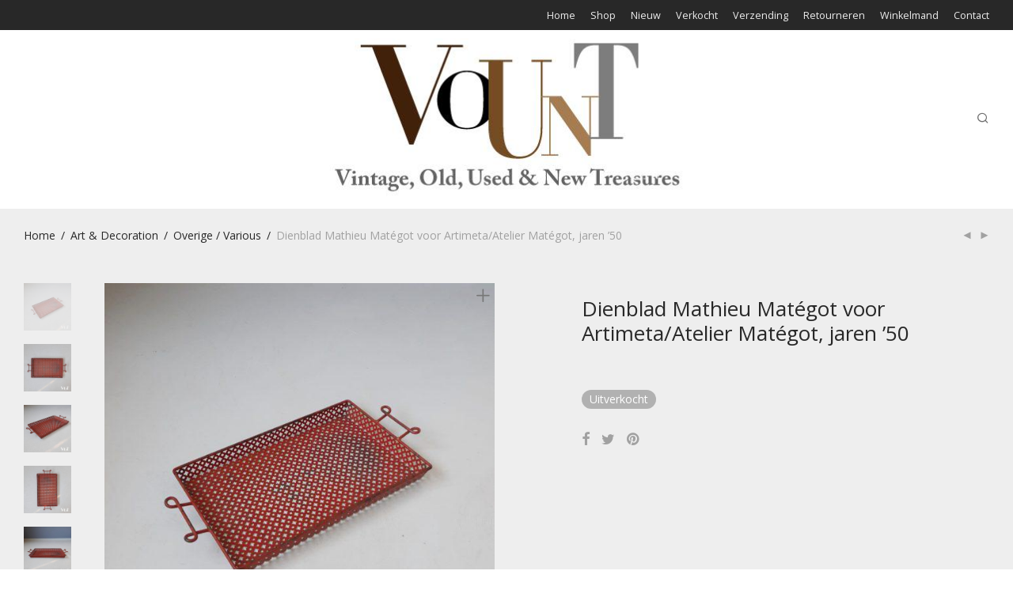

--- FILE ---
content_type: text/html; charset=UTF-8
request_url: https://www.vount.nl/product/dienblad-mathieu-mategot-voor-artimeta-atelier-mategot-jaren-50/
body_size: 25411
content:
<!DOCTYPE html>

<html lang="nl-NL" class="footer-sticky-0">
    <head>
        <meta charset="UTF-8">
        <meta name="viewport" content="width=device-width, initial-scale=1.0, maximum-scale=1.0, user-scalable=no">
        
        <link rel="profile" href="https://gmpg.org/xfn/11">
		<link rel="pingback" href="https://www.vount.nl/xmlrpc.php">
        
		<meta name='robots' content='index, follow, max-image-preview:large, max-snippet:-1, max-video-preview:-1' />
	<style>img:is([sizes="auto" i], [sizes^="auto," i]) { contain-intrinsic-size: 3000px 1500px }</style>
	<script>window._wca = window._wca || [];</script>

	<!-- This site is optimized with the Yoast SEO plugin v26.0 - https://yoast.com/wordpress/plugins/seo/ -->
	<title>Dienblad Mathieu Matégot voor Artimeta/Atelier Matégot, jaren &#039;50</title>
	<meta name="description" content="Dienblad Mathieu Matégot voor Artimeta/Atelier Matégot, jaren &#039;50" />
	<link rel="canonical" href="https://www.vount.nl/product/dienblad-mathieu-mategot-voor-artimeta-atelier-mategot-jaren-50/" />
	<meta property="og:locale" content="nl_NL" />
	<meta property="og:type" content="article" />
	<meta property="og:title" content="Dienblad Mathieu Matégot voor Artimeta/Atelier Matégot, jaren &#039;50" />
	<meta property="og:description" content="Dienblad Mathieu Matégot voor Artimeta/Atelier Matégot, jaren &#039;50" />
	<meta property="og:url" content="https://www.vount.nl/product/dienblad-mathieu-mategot-voor-artimeta-atelier-mategot-jaren-50/" />
	<meta property="og:site_name" content="VOUNT | VINTAGE" />
	<meta property="article:publisher" content="https://www.facebook.com/vountwebshop" />
	<meta property="article:modified_time" content="2026-01-17T02:05:27+00:00" />
	<meta property="og:image" content="https://www.vount.nl/wp-content/uploads/2020/04/20200417_174328-01.jpeg?v=1587381848" />
	<meta property="og:image:width" content="1920" />
	<meta property="og:image:height" content="1920" />
	<meta property="og:image:type" content="image/jpeg" />
	<meta name="twitter:card" content="summary_large_image" />
	<meta name="twitter:label1" content="Geschatte leestijd" />
	<meta name="twitter:data1" content="1 minuut" />
	<script type="application/ld+json" class="yoast-schema-graph">{"@context":"https://schema.org","@graph":[{"@type":"WebPage","@id":"https://www.vount.nl/product/dienblad-mathieu-mategot-voor-artimeta-atelier-mategot-jaren-50/","url":"https://www.vount.nl/product/dienblad-mathieu-mategot-voor-artimeta-atelier-mategot-jaren-50/","name":"Dienblad Mathieu Matégot voor Artimeta/Atelier Matégot, jaren '50","isPartOf":{"@id":"https://www.vount.nl/#website"},"primaryImageOfPage":{"@id":"https://www.vount.nl/product/dienblad-mathieu-mategot-voor-artimeta-atelier-mategot-jaren-50/#primaryimage"},"image":{"@id":"https://www.vount.nl/product/dienblad-mathieu-mategot-voor-artimeta-atelier-mategot-jaren-50/#primaryimage"},"thumbnailUrl":"https://www.vount.nl/wp-content/uploads/2020/04/20200417_174328-01.jpeg?v=1587381848","datePublished":"2023-02-20T12:30:20+00:00","dateModified":"2026-01-17T02:05:27+00:00","description":"Dienblad Mathieu Matégot voor Artimeta/Atelier Matégot, jaren '50","breadcrumb":{"@id":"https://www.vount.nl/product/dienblad-mathieu-mategot-voor-artimeta-atelier-mategot-jaren-50/#breadcrumb"},"inLanguage":"nl-NL","potentialAction":[{"@type":"ReadAction","target":["https://www.vount.nl/product/dienblad-mathieu-mategot-voor-artimeta-atelier-mategot-jaren-50/"]}]},{"@type":"ImageObject","inLanguage":"nl-NL","@id":"https://www.vount.nl/product/dienblad-mathieu-mategot-voor-artimeta-atelier-mategot-jaren-50/#primaryimage","url":"https://www.vount.nl/wp-content/uploads/2020/04/20200417_174328-01.jpeg?v=1587381848","contentUrl":"https://www.vount.nl/wp-content/uploads/2020/04/20200417_174328-01.jpeg?v=1587381848","width":1920,"height":1920},{"@type":"BreadcrumbList","@id":"https://www.vount.nl/product/dienblad-mathieu-mategot-voor-artimeta-atelier-mategot-jaren-50/#breadcrumb","itemListElement":[{"@type":"ListItem","position":1,"name":"Home","item":"https://www.vount.nl/"},{"@type":"ListItem","position":2,"name":"Winkel","item":"https://www.vount.nl/winkel/"},{"@type":"ListItem","position":3,"name":"Dienblad Mathieu Matégot voor Artimeta/Atelier Matégot, jaren &#8217;50"}]},{"@type":"WebSite","@id":"https://www.vount.nl/#website","url":"https://www.vount.nl/","name":"VOUNT | VINTAGE","description":"welkom bij Vount","publisher":{"@id":"https://www.vount.nl/#organization"},"potentialAction":[{"@type":"SearchAction","target":{"@type":"EntryPoint","urlTemplate":"https://www.vount.nl/?s={search_term_string}"},"query-input":{"@type":"PropertyValueSpecification","valueRequired":true,"valueName":"search_term_string"}}],"inLanguage":"nl-NL"},{"@type":"Organization","@id":"https://www.vount.nl/#organization","name":"VOUNT | VINTAGE","url":"https://www.vount.nl/","logo":{"@type":"ImageObject","inLanguage":"nl-NL","@id":"https://www.vount.nl/#/schema/logo/image/","url":"https://www.vount.nl/wp-content/uploads/2015/12/logo-vount.jpg?v=1581000331","contentUrl":"https://www.vount.nl/wp-content/uploads/2015/12/logo-vount.jpg?v=1581000331","width":482,"height":200,"caption":"VOUNT | VINTAGE"},"image":{"@id":"https://www.vount.nl/#/schema/logo/image/"},"sameAs":["https://www.facebook.com/vountwebshop"]}]}</script>
	<!-- / Yoast SEO plugin. -->


<link rel='dns-prefetch' href='//stats.wp.com' />
<link rel='dns-prefetch' href='//fonts.googleapis.com' />
<link rel="alternate" type="application/rss+xml" title="VOUNT | VINTAGE &raquo; feed" href="https://www.vount.nl/feed/" />
<link rel="alternate" type="application/rss+xml" title="VOUNT | VINTAGE &raquo; reacties feed" href="https://www.vount.nl/comments/feed/" />
<script type="text/javascript">
/* <![CDATA[ */
window._wpemojiSettings = {"baseUrl":"https:\/\/s.w.org\/images\/core\/emoji\/16.0.1\/72x72\/","ext":".png","svgUrl":"https:\/\/s.w.org\/images\/core\/emoji\/16.0.1\/svg\/","svgExt":".svg","source":{"concatemoji":"https:\/\/www.vount.nl\/wp-includes\/js\/wp-emoji-release.min.js?ver=b17aaa21574524ca22274e13fda647f2"}};
/*! This file is auto-generated */
!function(s,n){var o,i,e;function c(e){try{var t={supportTests:e,timestamp:(new Date).valueOf()};sessionStorage.setItem(o,JSON.stringify(t))}catch(e){}}function p(e,t,n){e.clearRect(0,0,e.canvas.width,e.canvas.height),e.fillText(t,0,0);var t=new Uint32Array(e.getImageData(0,0,e.canvas.width,e.canvas.height).data),a=(e.clearRect(0,0,e.canvas.width,e.canvas.height),e.fillText(n,0,0),new Uint32Array(e.getImageData(0,0,e.canvas.width,e.canvas.height).data));return t.every(function(e,t){return e===a[t]})}function u(e,t){e.clearRect(0,0,e.canvas.width,e.canvas.height),e.fillText(t,0,0);for(var n=e.getImageData(16,16,1,1),a=0;a<n.data.length;a++)if(0!==n.data[a])return!1;return!0}function f(e,t,n,a){switch(t){case"flag":return n(e,"\ud83c\udff3\ufe0f\u200d\u26a7\ufe0f","\ud83c\udff3\ufe0f\u200b\u26a7\ufe0f")?!1:!n(e,"\ud83c\udde8\ud83c\uddf6","\ud83c\udde8\u200b\ud83c\uddf6")&&!n(e,"\ud83c\udff4\udb40\udc67\udb40\udc62\udb40\udc65\udb40\udc6e\udb40\udc67\udb40\udc7f","\ud83c\udff4\u200b\udb40\udc67\u200b\udb40\udc62\u200b\udb40\udc65\u200b\udb40\udc6e\u200b\udb40\udc67\u200b\udb40\udc7f");case"emoji":return!a(e,"\ud83e\udedf")}return!1}function g(e,t,n,a){var r="undefined"!=typeof WorkerGlobalScope&&self instanceof WorkerGlobalScope?new OffscreenCanvas(300,150):s.createElement("canvas"),o=r.getContext("2d",{willReadFrequently:!0}),i=(o.textBaseline="top",o.font="600 32px Arial",{});return e.forEach(function(e){i[e]=t(o,e,n,a)}),i}function t(e){var t=s.createElement("script");t.src=e,t.defer=!0,s.head.appendChild(t)}"undefined"!=typeof Promise&&(o="wpEmojiSettingsSupports",i=["flag","emoji"],n.supports={everything:!0,everythingExceptFlag:!0},e=new Promise(function(e){s.addEventListener("DOMContentLoaded",e,{once:!0})}),new Promise(function(t){var n=function(){try{var e=JSON.parse(sessionStorage.getItem(o));if("object"==typeof e&&"number"==typeof e.timestamp&&(new Date).valueOf()<e.timestamp+604800&&"object"==typeof e.supportTests)return e.supportTests}catch(e){}return null}();if(!n){if("undefined"!=typeof Worker&&"undefined"!=typeof OffscreenCanvas&&"undefined"!=typeof URL&&URL.createObjectURL&&"undefined"!=typeof Blob)try{var e="postMessage("+g.toString()+"("+[JSON.stringify(i),f.toString(),p.toString(),u.toString()].join(",")+"));",a=new Blob([e],{type:"text/javascript"}),r=new Worker(URL.createObjectURL(a),{name:"wpTestEmojiSupports"});return void(r.onmessage=function(e){c(n=e.data),r.terminate(),t(n)})}catch(e){}c(n=g(i,f,p,u))}t(n)}).then(function(e){for(var t in e)n.supports[t]=e[t],n.supports.everything=n.supports.everything&&n.supports[t],"flag"!==t&&(n.supports.everythingExceptFlag=n.supports.everythingExceptFlag&&n.supports[t]);n.supports.everythingExceptFlag=n.supports.everythingExceptFlag&&!n.supports.flag,n.DOMReady=!1,n.readyCallback=function(){n.DOMReady=!0}}).then(function(){return e}).then(function(){var e;n.supports.everything||(n.readyCallback(),(e=n.source||{}).concatemoji?t(e.concatemoji):e.wpemoji&&e.twemoji&&(t(e.twemoji),t(e.wpemoji)))}))}((window,document),window._wpemojiSettings);
/* ]]> */
</script>
<link rel='stylesheet' id='js_composer_front-css' href='https://www.vount.nl/wp-content/themes/savoy/assets/css/visual-composer/nm-js_composer.css?ver=2.5.5' type='text/css' media='all' />
<style id='wp-emoji-styles-inline-css' type='text/css'>

	img.wp-smiley, img.emoji {
		display: inline !important;
		border: none !important;
		box-shadow: none !important;
		height: 1em !important;
		width: 1em !important;
		margin: 0 0.07em !important;
		vertical-align: -0.1em !important;
		background: none !important;
		padding: 0 !important;
	}
</style>
<link rel='stylesheet' id='wp-block-library-css' href='https://www.vount.nl/wp-includes/css/dist/block-library/style.min.css?ver=b17aaa21574524ca22274e13fda647f2' type='text/css' media='all' />
<style id='classic-theme-styles-inline-css' type='text/css'>
/*! This file is auto-generated */
.wp-block-button__link{color:#fff;background-color:#32373c;border-radius:9999px;box-shadow:none;text-decoration:none;padding:calc(.667em + 2px) calc(1.333em + 2px);font-size:1.125em}.wp-block-file__button{background:#32373c;color:#fff;text-decoration:none}
</style>
<link rel='stylesheet' id='mediaelement-css' href='https://www.vount.nl/wp-includes/js/mediaelement/mediaelementplayer-legacy.min.css?ver=4.2.17' type='text/css' media='all' />
<link rel='stylesheet' id='wp-mediaelement-css' href='https://www.vount.nl/wp-includes/js/mediaelement/wp-mediaelement.min.css?ver=b17aaa21574524ca22274e13fda647f2' type='text/css' media='all' />
<style id='jetpack-sharing-buttons-style-inline-css' type='text/css'>
.jetpack-sharing-buttons__services-list{display:flex;flex-direction:row;flex-wrap:wrap;gap:0;list-style-type:none;margin:5px;padding:0}.jetpack-sharing-buttons__services-list.has-small-icon-size{font-size:12px}.jetpack-sharing-buttons__services-list.has-normal-icon-size{font-size:16px}.jetpack-sharing-buttons__services-list.has-large-icon-size{font-size:24px}.jetpack-sharing-buttons__services-list.has-huge-icon-size{font-size:36px}@media print{.jetpack-sharing-buttons__services-list{display:none!important}}.editor-styles-wrapper .wp-block-jetpack-sharing-buttons{gap:0;padding-inline-start:0}ul.jetpack-sharing-buttons__services-list.has-background{padding:1.25em 2.375em}
</style>
<link rel='stylesheet' id='mpp_gutenberg-css' href='https://www.vount.nl/wp-content/plugins/metronet-profile-picture/dist/blocks.style.build.css?ver=2.6.3' type='text/css' media='all' />
<style id='global-styles-inline-css' type='text/css'>
:root{--wp--preset--aspect-ratio--square: 1;--wp--preset--aspect-ratio--4-3: 4/3;--wp--preset--aspect-ratio--3-4: 3/4;--wp--preset--aspect-ratio--3-2: 3/2;--wp--preset--aspect-ratio--2-3: 2/3;--wp--preset--aspect-ratio--16-9: 16/9;--wp--preset--aspect-ratio--9-16: 9/16;--wp--preset--color--black: #000000;--wp--preset--color--cyan-bluish-gray: #abb8c3;--wp--preset--color--white: #ffffff;--wp--preset--color--pale-pink: #f78da7;--wp--preset--color--vivid-red: #cf2e2e;--wp--preset--color--luminous-vivid-orange: #ff6900;--wp--preset--color--luminous-vivid-amber: #fcb900;--wp--preset--color--light-green-cyan: #7bdcb5;--wp--preset--color--vivid-green-cyan: #00d084;--wp--preset--color--pale-cyan-blue: #8ed1fc;--wp--preset--color--vivid-cyan-blue: #0693e3;--wp--preset--color--vivid-purple: #9b51e0;--wp--preset--gradient--vivid-cyan-blue-to-vivid-purple: linear-gradient(135deg,rgba(6,147,227,1) 0%,rgb(155,81,224) 100%);--wp--preset--gradient--light-green-cyan-to-vivid-green-cyan: linear-gradient(135deg,rgb(122,220,180) 0%,rgb(0,208,130) 100%);--wp--preset--gradient--luminous-vivid-amber-to-luminous-vivid-orange: linear-gradient(135deg,rgba(252,185,0,1) 0%,rgba(255,105,0,1) 100%);--wp--preset--gradient--luminous-vivid-orange-to-vivid-red: linear-gradient(135deg,rgba(255,105,0,1) 0%,rgb(207,46,46) 100%);--wp--preset--gradient--very-light-gray-to-cyan-bluish-gray: linear-gradient(135deg,rgb(238,238,238) 0%,rgb(169,184,195) 100%);--wp--preset--gradient--cool-to-warm-spectrum: linear-gradient(135deg,rgb(74,234,220) 0%,rgb(151,120,209) 20%,rgb(207,42,186) 40%,rgb(238,44,130) 60%,rgb(251,105,98) 80%,rgb(254,248,76) 100%);--wp--preset--gradient--blush-light-purple: linear-gradient(135deg,rgb(255,206,236) 0%,rgb(152,150,240) 100%);--wp--preset--gradient--blush-bordeaux: linear-gradient(135deg,rgb(254,205,165) 0%,rgb(254,45,45) 50%,rgb(107,0,62) 100%);--wp--preset--gradient--luminous-dusk: linear-gradient(135deg,rgb(255,203,112) 0%,rgb(199,81,192) 50%,rgb(65,88,208) 100%);--wp--preset--gradient--pale-ocean: linear-gradient(135deg,rgb(255,245,203) 0%,rgb(182,227,212) 50%,rgb(51,167,181) 100%);--wp--preset--gradient--electric-grass: linear-gradient(135deg,rgb(202,248,128) 0%,rgb(113,206,126) 100%);--wp--preset--gradient--midnight: linear-gradient(135deg,rgb(2,3,129) 0%,rgb(40,116,252) 100%);--wp--preset--font-size--small: 13px;--wp--preset--font-size--medium: 20px;--wp--preset--font-size--large: 36px;--wp--preset--font-size--x-large: 42px;--wp--preset--spacing--20: 0.44rem;--wp--preset--spacing--30: 0.67rem;--wp--preset--spacing--40: 1rem;--wp--preset--spacing--50: 1.5rem;--wp--preset--spacing--60: 2.25rem;--wp--preset--spacing--70: 3.38rem;--wp--preset--spacing--80: 5.06rem;--wp--preset--shadow--natural: 6px 6px 9px rgba(0, 0, 0, 0.2);--wp--preset--shadow--deep: 12px 12px 50px rgba(0, 0, 0, 0.4);--wp--preset--shadow--sharp: 6px 6px 0px rgba(0, 0, 0, 0.2);--wp--preset--shadow--outlined: 6px 6px 0px -3px rgba(255, 255, 255, 1), 6px 6px rgba(0, 0, 0, 1);--wp--preset--shadow--crisp: 6px 6px 0px rgba(0, 0, 0, 1);}:where(.is-layout-flex){gap: 0.5em;}:where(.is-layout-grid){gap: 0.5em;}body .is-layout-flex{display: flex;}.is-layout-flex{flex-wrap: wrap;align-items: center;}.is-layout-flex > :is(*, div){margin: 0;}body .is-layout-grid{display: grid;}.is-layout-grid > :is(*, div){margin: 0;}:where(.wp-block-columns.is-layout-flex){gap: 2em;}:where(.wp-block-columns.is-layout-grid){gap: 2em;}:where(.wp-block-post-template.is-layout-flex){gap: 1.25em;}:where(.wp-block-post-template.is-layout-grid){gap: 1.25em;}.has-black-color{color: var(--wp--preset--color--black) !important;}.has-cyan-bluish-gray-color{color: var(--wp--preset--color--cyan-bluish-gray) !important;}.has-white-color{color: var(--wp--preset--color--white) !important;}.has-pale-pink-color{color: var(--wp--preset--color--pale-pink) !important;}.has-vivid-red-color{color: var(--wp--preset--color--vivid-red) !important;}.has-luminous-vivid-orange-color{color: var(--wp--preset--color--luminous-vivid-orange) !important;}.has-luminous-vivid-amber-color{color: var(--wp--preset--color--luminous-vivid-amber) !important;}.has-light-green-cyan-color{color: var(--wp--preset--color--light-green-cyan) !important;}.has-vivid-green-cyan-color{color: var(--wp--preset--color--vivid-green-cyan) !important;}.has-pale-cyan-blue-color{color: var(--wp--preset--color--pale-cyan-blue) !important;}.has-vivid-cyan-blue-color{color: var(--wp--preset--color--vivid-cyan-blue) !important;}.has-vivid-purple-color{color: var(--wp--preset--color--vivid-purple) !important;}.has-black-background-color{background-color: var(--wp--preset--color--black) !important;}.has-cyan-bluish-gray-background-color{background-color: var(--wp--preset--color--cyan-bluish-gray) !important;}.has-white-background-color{background-color: var(--wp--preset--color--white) !important;}.has-pale-pink-background-color{background-color: var(--wp--preset--color--pale-pink) !important;}.has-vivid-red-background-color{background-color: var(--wp--preset--color--vivid-red) !important;}.has-luminous-vivid-orange-background-color{background-color: var(--wp--preset--color--luminous-vivid-orange) !important;}.has-luminous-vivid-amber-background-color{background-color: var(--wp--preset--color--luminous-vivid-amber) !important;}.has-light-green-cyan-background-color{background-color: var(--wp--preset--color--light-green-cyan) !important;}.has-vivid-green-cyan-background-color{background-color: var(--wp--preset--color--vivid-green-cyan) !important;}.has-pale-cyan-blue-background-color{background-color: var(--wp--preset--color--pale-cyan-blue) !important;}.has-vivid-cyan-blue-background-color{background-color: var(--wp--preset--color--vivid-cyan-blue) !important;}.has-vivid-purple-background-color{background-color: var(--wp--preset--color--vivid-purple) !important;}.has-black-border-color{border-color: var(--wp--preset--color--black) !important;}.has-cyan-bluish-gray-border-color{border-color: var(--wp--preset--color--cyan-bluish-gray) !important;}.has-white-border-color{border-color: var(--wp--preset--color--white) !important;}.has-pale-pink-border-color{border-color: var(--wp--preset--color--pale-pink) !important;}.has-vivid-red-border-color{border-color: var(--wp--preset--color--vivid-red) !important;}.has-luminous-vivid-orange-border-color{border-color: var(--wp--preset--color--luminous-vivid-orange) !important;}.has-luminous-vivid-amber-border-color{border-color: var(--wp--preset--color--luminous-vivid-amber) !important;}.has-light-green-cyan-border-color{border-color: var(--wp--preset--color--light-green-cyan) !important;}.has-vivid-green-cyan-border-color{border-color: var(--wp--preset--color--vivid-green-cyan) !important;}.has-pale-cyan-blue-border-color{border-color: var(--wp--preset--color--pale-cyan-blue) !important;}.has-vivid-cyan-blue-border-color{border-color: var(--wp--preset--color--vivid-cyan-blue) !important;}.has-vivid-purple-border-color{border-color: var(--wp--preset--color--vivid-purple) !important;}.has-vivid-cyan-blue-to-vivid-purple-gradient-background{background: var(--wp--preset--gradient--vivid-cyan-blue-to-vivid-purple) !important;}.has-light-green-cyan-to-vivid-green-cyan-gradient-background{background: var(--wp--preset--gradient--light-green-cyan-to-vivid-green-cyan) !important;}.has-luminous-vivid-amber-to-luminous-vivid-orange-gradient-background{background: var(--wp--preset--gradient--luminous-vivid-amber-to-luminous-vivid-orange) !important;}.has-luminous-vivid-orange-to-vivid-red-gradient-background{background: var(--wp--preset--gradient--luminous-vivid-orange-to-vivid-red) !important;}.has-very-light-gray-to-cyan-bluish-gray-gradient-background{background: var(--wp--preset--gradient--very-light-gray-to-cyan-bluish-gray) !important;}.has-cool-to-warm-spectrum-gradient-background{background: var(--wp--preset--gradient--cool-to-warm-spectrum) !important;}.has-blush-light-purple-gradient-background{background: var(--wp--preset--gradient--blush-light-purple) !important;}.has-blush-bordeaux-gradient-background{background: var(--wp--preset--gradient--blush-bordeaux) !important;}.has-luminous-dusk-gradient-background{background: var(--wp--preset--gradient--luminous-dusk) !important;}.has-pale-ocean-gradient-background{background: var(--wp--preset--gradient--pale-ocean) !important;}.has-electric-grass-gradient-background{background: var(--wp--preset--gradient--electric-grass) !important;}.has-midnight-gradient-background{background: var(--wp--preset--gradient--midnight) !important;}.has-small-font-size{font-size: var(--wp--preset--font-size--small) !important;}.has-medium-font-size{font-size: var(--wp--preset--font-size--medium) !important;}.has-large-font-size{font-size: var(--wp--preset--font-size--large) !important;}.has-x-large-font-size{font-size: var(--wp--preset--font-size--x-large) !important;}
:where(.wp-block-post-template.is-layout-flex){gap: 1.25em;}:where(.wp-block-post-template.is-layout-grid){gap: 1.25em;}
:where(.wp-block-columns.is-layout-flex){gap: 2em;}:where(.wp-block-columns.is-layout-grid){gap: 2em;}
:root :where(.wp-block-pullquote){font-size: 1.5em;line-height: 1.6;}
</style>
<link rel='stylesheet' id='custom-reserv-style-css' href='https://www.vount.nl/wp-content/plugins/woocommerce-product-reservation/core/front/../../asset/css/custom.css?ver=b17aaa21574524ca22274e13fda647f2' type='text/css' media='all' />
<link rel='stylesheet' id='photoswipe-css' href='https://www.vount.nl/wp-content/plugins/woocommerce/assets/css/photoswipe/photoswipe.min.css?ver=10.3.4' type='text/css' media='all' />
<link rel='stylesheet' id='photoswipe-default-skin-css' href='https://www.vount.nl/wp-content/plugins/woocommerce/assets/css/photoswipe/default-skin/default-skin.min.css?ver=10.3.4' type='text/css' media='all' />
<style id='woocommerce-inline-inline-css' type='text/css'>
.woocommerce form .form-row .required { visibility: visible; }
</style>
<link rel='stylesheet' id='brands-styles-css' href='https://www.vount.nl/wp-content/plugins/woocommerce/assets/css/brands.css?ver=10.3.4' type='text/css' media='all' />
<link rel='stylesheet' id='nm-core-css' href='https://www.vount.nl/wp-content/themes/savoy/style.css?ver=2.5.5' type='text/css' media='all' />
<link rel='stylesheet' id='child-style-css' href='https://www.vount.nl/wp-content/themes/savoy-child/style.css?ver=b17aaa21574524ca22274e13fda647f2' type='text/css' media='all' />
<link rel='stylesheet' id='normalize-css' href='https://www.vount.nl/wp-content/themes/savoy/assets/css/third-party/normalize.min.css?ver=3.0.2' type='text/css' media='all' />
<link rel='stylesheet' id='slick-slider-css' href='https://www.vount.nl/wp-content/themes/savoy/assets/css/third-party/slick.min.css?ver=1.5.5' type='text/css' media='all' />
<link rel='stylesheet' id='slick-slider-theme-css' href='https://www.vount.nl/wp-content/themes/savoy/assets/css/third-party/slick-theme.min.css?ver=1.5.5' type='text/css' media='all' />
<link rel='stylesheet' id='magnific-popup-css' href='https://www.vount.nl/wp-content/themes/savoy/assets/css/third-party/magnific-popup.min.css?ver=0.9.7' type='text/css' media='all' />
<link rel='stylesheet' id='nm-grid-css' href='https://www.vount.nl/wp-content/themes/savoy/assets/css/grid.css?ver=2.5.5' type='text/css' media='all' />
<link rel='stylesheet' id='selectod-css' href='https://www.vount.nl/wp-content/themes/savoy/assets/css/third-party/selectod.min.css?ver=3.8.1' type='text/css' media='all' />
<link rel='stylesheet' id='nm-shop-css' href='https://www.vount.nl/wp-content/themes/savoy/assets/css/shop.css?ver=2.5.5' type='text/css' media='all' />
<link rel='stylesheet' id='nm-icons-css' href='https://www.vount.nl/wp-content/themes/savoy/assets/css/font-icons/theme-icons/theme-icons.min.css?ver=2.5.5' type='text/css' media='all' />
<link rel='stylesheet' id='nm-elements-css' href='https://www.vount.nl/wp-content/themes/savoy/assets/css/elements.css?ver=2.5.5' type='text/css' media='all' />
<link rel='stylesheet' id='redux-google-fonts-nm_theme_options-css' href='https://fonts.googleapis.com/css?family=Open+Sans%3A%2C400%2C700&#038;ver=1612511937' type='text/css' media='all' />
<script type="text/javascript" src="https://www.vount.nl/wp-includes/js/jquery/jquery.min.js?ver=3.7.1" id="jquery-core-js"></script>
<script type="text/javascript" src="https://www.vount.nl/wp-includes/js/jquery/jquery-migrate.min.js?ver=3.4.1" id="jquery-migrate-js"></script>
<script type="text/javascript" src="https://www.vount.nl/wp-content/plugins/woocommerce-product-reservation/core/front/../../asset/js/bootstrap.min.js?ver=b17aaa21574524ca22274e13fda647f2" id="bootstrap-min-js-js"></script>
<script type="text/javascript" src="https://www.vount.nl/wp-content/plugins/woocommerce-product-reservation/core/front/../../asset/js/jquery.countdown.js?ver=b17aaa21574524ca22274e13fda647f2" id="jquery-countdown-js"></script>
<script type="text/javascript" src="https://www.vount.nl/wp-content/plugins/woocommerce-product-reservation/core/front/../../asset/js/custom.js?ver=1" id="wooreser-custom-js-js"></script>
<script type="text/javascript" src="https://www.vount.nl/wp-content/plugins/woocommerce/assets/js/jquery-blockui/jquery.blockUI.min.js?ver=2.7.0-wc.10.3.4" id="wc-jquery-blockui-js" defer="defer" data-wp-strategy="defer"></script>
<script type="text/javascript" id="wc-add-to-cart-js-extra">
/* <![CDATA[ */
var wc_add_to_cart_params = {"ajax_url":"\/wp-admin\/admin-ajax.php","wc_ajax_url":"\/?wc-ajax=%%endpoint%%","i18n_view_cart":"Bekijk winkelwagen","cart_url":"https:\/\/www.vount.nl\/winkelmand\/","is_cart":"","cart_redirect_after_add":"yes"};
/* ]]> */
</script>
<script type="text/javascript" src="https://www.vount.nl/wp-content/plugins/woocommerce/assets/js/frontend/add-to-cart.min.js?ver=10.3.4" id="wc-add-to-cart-js" defer="defer" data-wp-strategy="defer"></script>
<script type="text/javascript" src="https://www.vount.nl/wp-content/plugins/woocommerce/assets/js/flexslider/jquery.flexslider.min.js?ver=2.7.2-wc.10.3.4" id="wc-flexslider-js" defer="defer" data-wp-strategy="defer"></script>
<script type="text/javascript" src="https://www.vount.nl/wp-content/plugins/woocommerce/assets/js/photoswipe/photoswipe.min.js?ver=4.1.1-wc.10.3.4" id="wc-photoswipe-js" defer="defer" data-wp-strategy="defer"></script>
<script type="text/javascript" src="https://www.vount.nl/wp-content/plugins/woocommerce/assets/js/photoswipe/photoswipe-ui-default.min.js?ver=4.1.1-wc.10.3.4" id="wc-photoswipe-ui-default-js" defer="defer" data-wp-strategy="defer"></script>
<script type="text/javascript" id="wc-single-product-js-extra">
/* <![CDATA[ */
var wc_single_product_params = {"i18n_required_rating_text":"Selecteer een waardering","i18n_rating_options":["1 van de 5 sterren","2 van de 5 sterren","3 van de 5 sterren","4 van de 5 sterren","5 van de 5 sterren"],"i18n_product_gallery_trigger_text":"Afbeeldinggalerij in volledig scherm bekijken","review_rating_required":"yes","flexslider":{"rtl":false,"animation":"fade","smoothHeight":false,"directionNav":true,"controlNav":"thumbnails","slideshow":false,"animationSpeed":300,"animationLoop":false,"allowOneSlide":false},"zoom_enabled":"","zoom_options":[],"photoswipe_enabled":"1","photoswipe_options":{"shareEl":true,"closeOnScroll":false,"history":false,"hideAnimationDuration":0,"showAnimationDuration":0,"showHideOpacity":true,"bgOpacity":1,"loop":false,"closeOnVerticalDrag":false,"barsSize":{"top":0,"bottom":0},"tapToClose":true,"tapToToggleControls":false,"shareButtons":[{"id":"facebook","label":"Share on Facebook","url":"https:\/\/www.facebook.com\/sharer\/sharer.php?u={{url}}"},{"id":"twitter","label":"Tweet","url":"https:\/\/twitter.com\/intent\/tweet?text={{text}}&url={{url}}"},{"id":"pinterest","label":"Pin it","url":"http:\/\/www.pinterest.com\/pin\/create\/button\/?url={{url}}&media={{image_url}}&description={{text}}"},{"id":"download","label":"Download image","url":"{{raw_image_url}}","download":true}]},"flexslider_enabled":"1"};
/* ]]> */
</script>
<script type="text/javascript" src="https://www.vount.nl/wp-content/plugins/woocommerce/assets/js/frontend/single-product.min.js?ver=10.3.4" id="wc-single-product-js" defer="defer" data-wp-strategy="defer"></script>
<script type="text/javascript" src="https://www.vount.nl/wp-content/plugins/woocommerce/assets/js/js-cookie/js.cookie.min.js?ver=2.1.4-wc.10.3.4" id="wc-js-cookie-js" defer="defer" data-wp-strategy="defer"></script>
<script type="text/javascript" id="woocommerce-js-extra">
/* <![CDATA[ */
var woocommerce_params = {"ajax_url":"\/wp-admin\/admin-ajax.php","wc_ajax_url":"\/?wc-ajax=%%endpoint%%","i18n_password_show":"Wachtwoord weergeven","i18n_password_hide":"Wachtwoord verbergen"};
/* ]]> */
</script>
<script type="text/javascript" src="https://www.vount.nl/wp-content/plugins/woocommerce/assets/js/frontend/woocommerce.min.js?ver=10.3.4" id="woocommerce-js" defer="defer" data-wp-strategy="defer"></script>
<script type="text/javascript" src="https://stats.wp.com/s-202603.js" id="woocommerce-analytics-js" defer="defer" data-wp-strategy="defer"></script>
<link rel="https://api.w.org/" href="https://www.vount.nl/wp-json/" /><link rel="alternate" title="JSON" type="application/json" href="https://www.vount.nl/wp-json/wp/v2/product/11044" /><link rel="EditURI" type="application/rsd+xml" title="RSD" href="https://www.vount.nl/xmlrpc.php?rsd" />

<link rel='shortlink' href='https://www.vount.nl/?p=11044' />
<link rel="alternate" title="oEmbed (JSON)" type="application/json+oembed" href="https://www.vount.nl/wp-json/oembed/1.0/embed?url=https%3A%2F%2Fwww.vount.nl%2Fproduct%2Fdienblad-mathieu-mategot-voor-artimeta-atelier-mategot-jaren-50%2F" />
<link rel="alternate" title="oEmbed (XML)" type="text/xml+oembed" href="https://www.vount.nl/wp-json/oembed/1.0/embed?url=https%3A%2F%2Fwww.vount.nl%2Fproduct%2Fdienblad-mathieu-mategot-voor-artimeta-atelier-mategot-jaren-50%2F&#038;format=xml" />
<script type="text/javascript">var current_user_id = 0,current_product_id = 11044,added = "Added",reserved_text = "Reserved For",reservation_date = "2026-01-17T03:14:31+0000",ajaxurl = "https://www.vount.nl/wp-admin/admin-ajax.php"</script>	<style>img#wpstats{display:none}</style>
		
        <script type="text/javascript">
            var jQueryMigrateHelperHasSentDowngrade = false;

			window.onerror = function( msg, url, line, col, error ) {
				// Break out early, do not processing if a downgrade reqeust was already sent.
				if ( jQueryMigrateHelperHasSentDowngrade ) {
					return true;
                }

				var xhr = new XMLHttpRequest();
				var nonce = '58920aa8f2';
				var jQueryFunctions = [
					'andSelf',
					'browser',
					'live',
					'boxModel',
					'support.boxModel',
					'size',
					'swap',
					'clean',
					'sub',
                ];
				var match_pattern = /\)\.(.+?) is not a function/;
                var erroredFunction = msg.match( match_pattern );

                // If there was no matching functions, do not try to downgrade.
                if ( null === erroredFunction || typeof erroredFunction !== 'object' || typeof erroredFunction[1] === "undefined" || -1 === jQueryFunctions.indexOf( erroredFunction[1] ) ) {
                    return true;
                }

                // Set that we've now attempted a downgrade request.
                jQueryMigrateHelperHasSentDowngrade = true;

				xhr.open( 'POST', 'https://www.vount.nl/wp-admin/admin-ajax.php' );
				xhr.setRequestHeader( 'Content-Type', 'application/x-www-form-urlencoded' );
				xhr.onload = function () {
					var response,
                        reload = false;

					if ( 200 === xhr.status ) {
                        try {
                        	response = JSON.parse( xhr.response );

                        	reload = response.data.reload;
                        } catch ( e ) {
                        	reload = false;
                        }
                    }

					// Automatically reload the page if a deprecation caused an automatic downgrade, ensure visitors get the best possible experience.
					if ( reload ) {
						location.reload();
                    }
				};

				xhr.send( encodeURI( 'action=jquery-migrate-downgrade-version&_wpnonce=' + nonce ) );

				// Suppress error alerts in older browsers
				return true;
			}
        </script>

			<noscript><style>.woocommerce-product-gallery{ opacity: 1 !important; }</style></noscript>
	<style type="text/css">.recentcomments a{display:inline !important;padding:0 !important;margin:0 !important;}</style><meta name="generator" content="Powered by WPBakery Page Builder - drag and drop page builder for WordPress."/>
<link rel="icon" href="https://www.vount.nl/wp-content/uploads/2024/01/cropped-vount-site-icon-32x32.jpg?v=1704357908" sizes="32x32" />
<link rel="icon" href="https://www.vount.nl/wp-content/uploads/2024/01/cropped-vount-site-icon-192x192.jpg?v=1704357908" sizes="192x192" />
<link rel="apple-touch-icon" href="https://www.vount.nl/wp-content/uploads/2024/01/cropped-vount-site-icon-180x180.jpg?v=1704357908" />
<meta name="msapplication-TileImage" content="https://www.vount.nl/wp-content/uploads/2024/01/cropped-vount-site-icon-270x270.jpg?v=1704357908" />

<!-- BEGIN Analytics Insights v6.3.11 - https://wordpress.org/plugins/analytics-insights/ -->
<script async src="https://www.googletagmanager.com/gtag/js?id=G-5GYWS08H6G"></script>
<script>
  window.dataLayer = window.dataLayer || [];
  function gtag(){dataLayer.push(arguments);}
  gtag('js', new Date());
  gtag('config', 'G-5GYWS08H6G', {
	'anonymize_ip': true
  });
  if (window.performance) {
    var timeSincePageLoad = Math.round(performance.now());
    gtag('event', 'timing_complete', {
      'name': 'load',
      'value': timeSincePageLoad,
      'event_category': 'JS Dependencies'
    });
  }
</script>
<!-- END Analytics Insights -->
<style type="text/css" class="nm-custom-styles">body{font-family:Open Sans,sans-serif;}.nm-menu li a{font-size:16px;font-weight:normal;}#nm-mobile-menu .menu > li > a{font-weight:normal;}#nm-mobile-menu-main-ul.menu > li > a{font-size:15px;}#nm-mobile-menu-secondary-ul.menu li a{font-size:13px;}.vc_tta.vc_tta-accordion .vc_tta-panel-title > a,.vc_tta.vc_general .vc_tta-tab > a,.nm-team-member-content h2,.nm-post-slider-content h3,.vc_pie_chart .wpb_pie_chart_heading,.wpb_content_element .wpb_tour_tabs_wrapper .wpb_tabs_nav a,.wpb_content_element .wpb_accordion_header a,.woocommerce-order-details .order_details tfoot tr:last-child th,.woocommerce-order-details .order_details tfoot tr:last-child td,#order_review .shop_table tfoot .order-total,#order_review .shop_table tfoot .order-total,.cart-collaterals .shop_table tr.order-total,.shop_table.cart .nm-product-details a,#nm-shop-sidebar-popup #nm-shop-search input,.nm-shop-categories li a,.nm-shop-filter-menu li a,.woocommerce-message,.woocommerce-info,.woocommerce-error,blockquote,.commentlist .comment .comment-text .meta strong,.nm-related-posts-content h3,.nm-blog-no-results h1,.nm-term-description,.nm-blog-categories-list li a,.nm-blog-categories-toggle li a,.nm-blog-heading h1,#nm-mobile-menu-top-ul .nm-mobile-menu-item-search input{font-size:18px;}@media all and (max-width:768px){.vc_toggle_title h3{font-size:18px;}}@media all and (max-width:400px){#nm-shop-search input{font-size:18px;}}.add_to_cart_inline .add_to_cart_button,.add_to_cart_inline .amount,.nm-product-category-text > a,.nm-testimonial-description,.nm-feature h3,.nm_btn,.vc_toggle_content,.nm-message-box,.wpb_text_column,#nm-wishlist-table ul li.title .woocommerce-loop-product__title,.nm-order-track-top p,.customer_details h3,.woocommerce-order-details .order_details tbody,.woocommerce-MyAccount-content .shop_table tr th,.woocommerce-MyAccount-navigation ul li a,.nm-MyAccount-user-info .nm-username,.nm-MyAccount-dashboard,.nm-myaccount-lost-reset-password h2,.nm-login-form-divider span,.woocommerce-thankyou-order-details li strong,.woocommerce-order-received h3,#order_review .shop_table tbody .product-name,.woocommerce-checkout .nm-coupon-popup-wrap .nm-shop-notice,.nm-checkout-login-coupon .nm-shop-notice,.shop_table.cart .nm-product-quantity-pricing .product-subtotal,.shop_table.cart .product-quantity,.shop_attributes tr th,.shop_attributes tr td,#tab-description,.woocommerce-tabs .tabs li a,.woocommerce-product-details__short-description,.nm-shop-no-products h3,.nm-infload-controls a,#nm-shop-browse-wrap .term-description,.list_nosep .nm-shop-categories .nm-shop-sub-categories li a,.nm-shop-taxonomy-text .term-description,.nm-shop-loop-details h3,.woocommerce-loop-category__title,div.wpcf7-response-output,.wpcf7 .wpcf7-form-control,.widget_search button,.widget_product_search #searchsubmit,#wp-calendar caption,.widget .nm-widget-title,.post .entry-content,.comment-form p label,.no-comments,.commentlist .pingback p,.commentlist .trackback p,.commentlist .comment .comment-text .description,.nm-search-results .nm-post-content,.post-password-form > p:first-child,.nm-post-pagination a .long-title,.nm-blog-list .nm-post-content,.nm-blog-grid .nm-post-content,.nm-blog-classic .nm-post-content,.nm-blog-pagination a,.nm-blog-categories-list.columns li a,.page-numbers li a,.page-numbers li span,#nm-widget-panel .total,#nm-widget-panel .nm-cart-panel-item-price .amount,#nm-widget-panel .quantity .qty,#nm-widget-panel .nm-cart-panel-quantity-pricing > span.quantity,#nm-widget-panel .product-quantity,.nm-cart-panel-product-title,#nm-widget-panel .product_list_widget .empty,#nm-cart-panel-loader h5,.nm-widget-panel-header,.button,input[type=submit]{font-size:16px;}@media all and (max-width:991px){#nm-shop-sidebar .widget .nm-widget-title,.nm-shop-categories li a{font-size:16px;}}@media all and (max-width:768px){.vc_tta.vc_tta-accordion .vc_tta-panel-title > a,.vc_tta.vc_tta-tabs.vc_tta-tabs-position-left .vc_tta-tab > a,.vc_tta.vc_tta-tabs.vc_tta-tabs-position-top .vc_tta-tab > a,.wpb_content_element .wpb_tour_tabs_wrapper .wpb_tabs_nav a,.wpb_content_element .wpb_accordion_header a,.nm-term-description{font-size:16px;}}@media all and (max-width:550px){.shop_table.cart .nm-product-details a,.nm-shop-notice,.nm-related-posts-content h3{font-size:16px;}}@media all and (max-width:400px){.nm-product-category-text .nm-product-category-heading,.nm-team-member-content h2,#nm-wishlist-empty h1,.cart-empty,.nm-shop-filter-menu li a,.nm-blog-categories-list li a{font-size:16px;}}.vc_progress_bar .vc_single_bar .vc_label,.woocommerce-tabs .tabs li a span,.product .summary .price del .amount,#nm-shop-sidebar-popup-reset-button,#nm-shop-sidebar-popup .nm-shop-sidebar .widget:last-child .nm-widget-title,#nm-shop-sidebar-popup .nm-shop-sidebar .widget .nm-widget-title,.nm-shop-filter-menu li a i,.woocommerce-loop-category__title .count,span.wpcf7-not-valid-tip,.widget_rss ul li .rss-date,.wp-caption-text,.comment-respond h3 #cancel-comment-reply-link,.nm-blog-categories-toggle li .count,.nm-menu-wishlist-count,.nm-menu li.nm-menu-offscreen .nm-menu-cart-count,.nm-menu-cart .count,.nm-menu .sub-menu li a,body{font-size:14px;}@media all and (max-width:768px){.wpcf7 .wpcf7-form-control{font-size:14px;}}@media all and (max-width:400px){.nm-blog-grid .nm-post-content,.header-mobile-default .nm-menu-cart.no-icon .count{font-size:14px;}}#nm-wishlist-table .nm-variations-list,.nm-MyAccount-user-info .nm-logout-button.border,#order_review .place-order noscript,#payment .payment_methods li .payment_box,#order_review .shop_table tfoot .woocommerce-remove-coupon,.cart-collaterals .shop_table tr.cart-discount td a,#nm-shop-sidebar-popup #nm-shop-search-notice,.wc-item-meta,.variation,.woocommerce-password-hint,.woocommerce-password-strength,.nm-validation-inline-notices .form-row.woocommerce-invalid-required-field:after{font-size:12px;}body{font-weight:normal;}h1, .h1-size{font-weight:normal;}h2, .h2-size{font-weight:normal;}h3, .h3-size{font-weight:normal;}h4, .h4-size,h5, .h5-size,h6, .h6-size{font-weight:normal;}body{color:#777777;}.nm-portfolio-single-back a span {background:#777777;}.mfp-close,.wpb_content_element .wpb_tour_tabs_wrapper .wpb_tabs_nav li.ui-tabs-active a,.vc_pie_chart .vc_pie_chart_value,.vc_progress_bar .vc_single_bar .vc_label .vc_label_units,.nm-testimonial-description,.form-row label,.woocommerce-form__label,#nm-shop-search-close:hover,.products .price .amount,.nm-shop-loop-actions > a,.nm-shop-loop-actions > a:active,.nm-shop-loop-actions > a:focus,.nm-infload-controls a,.woocommerce-breadcrumb a, .woocommerce-breadcrumb span,.variations,.woocommerce-grouped-product-list-item__label a,.woocommerce-grouped-product-list-item__price ins .amount,.woocommerce-grouped-product-list-item__price > .amount,.nm-quantity-wrap .quantity .nm-qty-minus,.nm-quantity-wrap .quantity .nm-qty-plus,.product .summary .single_variation_wrap .nm-quantity-wrap label:not(.nm-qty-label-abbrev),.woocommerce-tabs .tabs li.active a,.shop_attributes th,.product_meta,.shop_table.cart .nm-product-details a,.shop_table.cart .product-quantity,.shop_table.cart .nm-product-quantity-pricing .product-subtotal,.shop_table.cart .product-remove a,.cart-collaterals,.nm-cart-empty,#order_review .shop_table,#payment .payment_methods li label,.woocommerce-thankyou-order-details li strong,.wc-bacs-bank-details li strong,.nm-MyAccount-user-info .nm-username strong,.woocommerce-MyAccount-navigation ul li a:hover,.woocommerce-MyAccount-navigation ul li.is-active a,.woocommerce-table--order-details,#nm-wishlist-empty .note i,a.dark,a:hover,.nm-blog-heading h1 strong,.nm-post-header .nm-post-meta a,.nm-post-pagination a,.commentlist > li .comment-text .meta strong,.commentlist > li .comment-text .meta strong a,.comment-form p label,.entry-content strong,blockquote,blockquote p,.widget_search button,.widget_product_search #searchsubmit,.widget_recent_comments ul li .comment-author-link,.widget_recent_comments ul li:before{color:#282828;}@media all and (max-width: 991px){.nm-shop-menu .nm-shop-filter-menu li a:hover,.nm-shop-menu .nm-shop-filter-menu li.active a,#nm-shop-sidebar .widget.show .nm-widget-title,#nm-shop-sidebar .widget .nm-widget-title:hover{color:#282828;}}.nm-portfolio-single-back a:hover span{background:#282828;}.wpb_content_element .wpb_tour_tabs_wrapper .wpb_tabs_nav a,.wpb_content_element .wpb_accordion_header a,#nm-shop-search-close,.woocommerce-breadcrumb,.nm-single-product-menu a,.star-rating:before,.woocommerce-tabs .tabs li a,.product_meta span.sku,.product_meta a,.nm-product-wishlist-button-wrap a,.nm-product-share a,.nm-wishlist-share ul li a:not(:hover),.nm-post-meta,.nm-post-share a,.nm-post-pagination a .short-title,.commentlist > li .comment-text .meta time{color:#a1a1a1;}.vc_toggle_title i,#nm-wishlist-empty p.icon i,h1{color:#282828;}h2{color:#282828;}h3{color:#282828;}h4, h5, h6{color:#282828;}a,a.dark:hover,a.gray:hover,a.invert-color:hover,.nm-highlight-text,.nm-highlight-text h1,.nm-highlight-text h2,.nm-highlight-text h3,.nm-highlight-text h4,.nm-highlight-text h5,.nm-highlight-text h6,.nm-highlight-text p,.nm-menu-wishlist-count,.nm-menu-cart a .count,.nm-menu li.nm-menu-offscreen .nm-menu-cart-count,.page-numbers li span.current,.page-numbers li a:hover,.nm-blog .sticky .nm-post-thumbnail:before,.nm-blog .category-sticky .nm-post-thumbnail:before,.nm-blog-categories-list li a:hover,.nm-blog-categories ul li.current-cat a,.widget ul li.active,.widget ul li a:hover,.widget ul li a:focus,.widget ul li a.active,#wp-calendar tbody td a,.nm-banner-link.type-txt:hover,.nm-banner.text-color-light .nm-banner-link.type-txt:hover,.nm-portfolio-categories li.current a,.add_to_cart_inline ins,.nm-product-categories.layout-separated .product-category:hover .nm-product-category-text > a,.woocommerce-breadcrumb a:hover,.products .price ins .amount,.products .price ins,.no-touch .nm-shop-loop-actions > a:hover,.nm-shop-menu ul li a:hover,.nm-shop-menu ul li.current-cat > a,.nm-shop-menu ul li.active a,.nm-shop-heading span,.nm-single-product-menu a:hover,.woocommerce-product-gallery__trigger:hover,.woocommerce-product-gallery .flex-direction-nav a:hover,.product-summary .price .amount,.product-summary .price ins,.product .summary .price .amount,.nm-product-wishlist-button-wrap a.added:active,.nm-product-wishlist-button-wrap a.added:focus,.nm-product-wishlist-button-wrap a.added:hover,.nm-product-wishlist-button-wrap a.added,.woocommerce-tabs .tabs li a span,#review_form .comment-form-rating .stars:hover a,#review_form .comment-form-rating .stars.has-active a,.product_meta a:hover,.star-rating span:before,.nm-order-view .commentlist li .comment-text .meta,.nm_widget_price_filter ul li.current,.post-type-archive-product .widget_product_categories .product-categories > li:first-child > a,.widget_product_categories ul li.current-cat > a,.widget_layered_nav ul li.chosen a,.widget_layered_nav_filters ul li.chosen a,.product_list_widget li ins .amount,.woocommerce.widget_rating_filter .wc-layered-nav-rating.chosen > a,.nm-wishlist-button.added:active,.nm-wishlist-button.added:focus,.nm-wishlist-button.added:hover,.nm-wishlist-button.added,.slick-prev:not(.slick-disabled):hover,.slick-next:not(.slick-disabled):hover,.flickity-button:hover,.pswp__button:hover,.nm-portfolio-categories li a:hover{color:#dc9814;}.nm-blog-categories ul li.current-cat a,.nm-portfolio-categories li.current a,.woocommerce-product-gallery.pagination-enabled .flex-control-thumbs li img.flex-active,.widget_layered_nav ul li.chosen a,.widget_layered_nav_filters ul li.chosen a,.slick-dots li.slick-active button,.flickity-page-dots .dot.is-selected{border-color:#dc9814;}.blockUI.blockOverlay:after,.nm-loader:after,.nm-image-overlay:before,.nm-image-overlay:after,.gallery-icon:before,.gallery-icon:after,.widget_tag_cloud a:hover,.widget_product_tag_cloud a:hover{background:#dc9814;}@media all and (max-width:400px){.woocommerce-product-gallery.pagination-enabled .flex-control-thumbs li img.flex-active,.slick-dots li.slick-active button,.flickity-page-dots .dot.is-selected{background:#dc9814;}}.header-border-1 .nm-header,.nm-blog-list .nm-post-divider,#nm-blog-pagination.infinite-load,.nm-post-pagination,.no-post-comments .nm-related-posts,.nm-footer-widgets.has-border,#nm-shop-browse-wrap.nm-shop-description-borders .term-description,.nm-shop-sidebar-default #nm-shop-sidebar .widget,.nm-infload-controls a,.woocommerce-tabs,.upsells,.related,.shop_table.cart tr td,#order_review .shop_table tbody tr th,#order_review .shop_table tbody tr td,#payment .payment_methods,#payment .payment_methods li,.woocommerce-MyAccount-orders tr td,.woocommerce-MyAccount-orders tr:last-child td,.woocommerce-table--order-details tbody tr td,.woocommerce-table--order-details tbody tr:first-child td,.woocommerce-table--order-details tfoot tr:last-child td,.woocommerce-table--order-details tfoot tr:last-child th,#nm-wishlist-table > ul > li,#nm-wishlist-table > ul:first-child > li,.wpb_accordion .wpb_accordion_section,.nm-portfolio-single-footer{border-color:#eeeeee;}.nm-blog-classic .nm-post-divider,.nm-search-results .nm-post-divider{background:#eeeeee;}.nm-blog-categories-list li span,.nm-shop-menu ul li > span,.nm-portfolio-categories li span{color: #cccccc;}.nm-post-meta:before,.nm-testimonial-author span:before{background:#cccccc;}.button,input[type=submit],.widget_tag_cloud a, .widget_product_tag_cloud a,.add_to_cart_inline .add_to_cart_button,#nm-shop-sidebar-popup-button,#order_review .shop_table tbody .product-name .product-quantity{color:#dc9814;background-color:#282828;}.button:hover,input[type=submit]:hover{color:#dc9814;}#nm-blog-pagination a,.button.border{border-color:#aaaaaa;}#nm-blog-pagination a,#nm-blog-pagination a:hover,.button.border,.button.border:hover{color:#282828;}#nm-blog-pagination a:not([disabled]):hover,.button.border:not([disabled]):hover{color:#282828;border-color:#282828;}.product-summary .quantity .nm-qty-minus,.product-summary .quantity .nm-qty-plus{color:#282828;}.nm-page-wrap{background-color:#ffffff;}.nm-header-search{background:#ffffff;}.woocommerce-cart .blockOverlay,.woocommerce-checkout .blockOverlay {background-color:#ffffff !important;}.nm-top-bar{background:#282828;}.nm-top-bar .nm-top-bar-text,.nm-top-bar .nm-top-bar-text a,.nm-top-bar .nm-menu > li > a,.nm-top-bar .nm-menu > li > a:hover,.nm-top-bar-social li i{color:#eeeeee;}.nm-header-placeholder{height:233px;}.nm-header{line-height:199px;padding-top:17px;padding-bottom:17px;background:#ffffff;}.home .nm-header{background:#ffffff;}.mobile-menu-open .nm-header{background:#ffffff !important;}.header-on-scroll .nm-header,.home.header-transparency.header-on-scroll .nm-header{background:#ffffff;}.header-on-scroll .nm-header:not(.static-on-scroll){padding-top:10px;padding-bottom:10px;}.nm-header.stacked .nm-header-logo,.nm-header.stacked-centered .nm-header-logo{padding-bottom:0px;}.nm-header-logo img{height:199px;}@media all and (max-width:991px){.nm-header-placeholder{height:70px;}.nm-header{line-height:50px;padding-top:10px;padding-bottom:10px;}.nm-header.stacked .nm-header-logo,.nm-header.stacked-centered .nm-header-logo{padding-bottom:0px;}.nm-header-logo img{height:40px;}}@media all and (max-width:400px){.nm-header-placeholder{height:70px;}.nm-header{line-height:50px;}.nm-header-logo img{height:40px;}}.nm-menu li a{color:#707070;}.nm-menu li a:hover{color:#282828;}.header-transparency-light:not(.header-on-scroll):not(.mobile-menu-open) #nm-main-menu-ul > li > a,.header-transparency-light:not(.header-on-scroll):not(.mobile-menu-open) #nm-right-menu-ul > li > a{color:#ffffff;}.header-transparency-dark:not(.header-on-scroll):not(.mobile-menu-open) #nm-main-menu-ul > li > a,.header-transparency-dark:not(.header-on-scroll):not(.mobile-menu-open) #nm-right-menu-ul > li > a{color:#282828;}.header-transparency-light:not(.header-on-scroll):not(.mobile-menu-open) #nm-main-menu-ul > li > a:hover,.header-transparency-light:not(.header-on-scroll):not(.mobile-menu-open) #nm-right-menu-ul > li > a:hover{color:#dcdcdc;}.header-transparency-dark:not(.header-on-scroll):not(.mobile-menu-open) #nm-main-menu-ul > li > a:hover,.header-transparency-dark:not(.header-on-scroll):not(.mobile-menu-open) #nm-right-menu-ul > li > a:hover{color:#707070;}.no-touch .header-transparency-light:not(.header-on-scroll):not(.mobile-menu-open) .nm-header:hover{background-color:transparent;}.no-touch .header-transparency-dark:not(.header-on-scroll):not(.mobile-menu-open) .nm-header:hover{background-color:transparent;}.nm-menu .sub-menu{background:#282828;}.nm-menu .sub-menu li a{color:#a0a0a0;}.nm-menu .megamenu > .sub-menu > ul > li:not(.nm-menu-item-has-image) > a,.nm-menu .sub-menu li a .label,.nm-menu .sub-menu li a:hover{color:#dc9814;}.nm-menu .megamenu.full > .sub-menu{padding-top:28px;padding-bottom:15px;background:#ffffff;}.nm-menu .megamenu.full > .sub-menu > ul{max-width:1080px;}.nm-menu .megamenu.full .sub-menu li a{color:#777777;}.nm-menu .megamenu.full > .sub-menu > ul > li:not(.nm-menu-item-has-image) > a,.nm-menu .megamenu.full .sub-menu li a:hover{color:#282828;}.nm-menu .megamenu > .sub-menu > ul > li.nm-menu-item-has-image{border-right-color:#eeeeee;}.nm-menu-icon span{background:#707070;}.header-transparency-light:not(.header-on-scroll):not(.mobile-menu-open) .nm-menu-icon span{background:#ffffff;}.header-transparency-dark:not(.header-on-scroll):not(.mobile-menu-open) .nm-menu-icon span{background:#282828;}#nm-mobile-menu{ background:#ffffff;}#nm-mobile-menu .menu li{border-bottom-color:#eeeeee;}#nm-mobile-menu .menu a,#nm-mobile-menu .menu li .nm-menu-toggle,#nm-mobile-menu-top-ul .nm-mobile-menu-item-search input,#nm-mobile-menu-top-ul .nm-mobile-menu-item-search span,.nm-mobile-menu-social-ul li a{color:#282828;}.no-touch #nm-mobile-menu .menu a:hover,#nm-mobile-menu .menu li.active > a,#nm-mobile-menu .menu > li.active > .nm-menu-toggle:before,#nm-mobile-menu .menu a .label,.nm-mobile-menu-social-ul li a:hover{color:#282828;}#nm-mobile-menu .sub-menu{border-top-color:#eeeeee;}.nm-footer-widgets{padding-top:55px;padding-bottom:15px;background-color:#ffffff;}.nm-footer-widgets,.nm-footer-widgets .widget ul li a,.nm-footer-widgets a{color:#777777;}.nm-footer-widgets .widget .nm-widget-title{color:#282828;}.nm-footer-widgets .widget ul li a:hover,.nm-footer-widgets a:hover{color:#dc9814;}.nm-footer-widgets .widget_tag_cloud a:hover,.nm-footer-widgets .widget_product_tag_cloud a:hover{background:#dc9814;}@media all and (max-width:991px){.nm-footer-widgets{padding-top:55px;padding-bottom:15px;}}.nm-footer-bar{color:#aaaaaa;}.nm-footer-bar-inner{padding-top:30px;padding-bottom:30px;background-color:#282828;}.nm-footer-bar a{color:#aaaaaa;}.nm-footer-bar a:hover,.nm-footer-bar-social li i{color:#dc9814;}.nm-footer-bar .menu > li{border-bottom-color:#3a3a3a;}@media all and (max-width:991px){.nm-footer-bar-inner{padding-top:30px;padding-bottom:30px;}}.nm-comments{background:#f7f7f7;}.nm-comments .commentlist > li,.nm-comments .commentlist .pingback,.nm-comments .commentlist .trackback{border-color:#e7e7e7;}#nm-shop-products-overlay,#nm-shop{background-color:#ffffff;}#nm-shop-taxonomy-header.has-image{height:370px;}.nm-shop-taxonomy-text-col{max-width:none;}.nm-shop-taxonomy-text h1{color:#282828;}.nm-shop-taxonomy-text .term-description{color:#777777;}@media all and (max-width:991px){#nm-shop-taxonomy-header.has-image{height:370px;}}@media all and (max-width:768px){#nm-shop-taxonomy-header.has-image{height:210px;}} .nm-shop-widget-scroll{height:145px;}.onsale{color:#373737;background:#ffffff;}.products li.outofstock .nm-shop-loop-thumbnail > a:after{color:#282828;background:#ffffff;}.nm-shop-loop-thumbnail{background:#eeeeee;}.has-bg-color .nm-single-product-bg{background:#eeeeee;}.nm-featured-video-icon{color:#282828;background:#ffffff;}@media all and (max-width:1080px){.woocommerce-product-gallery__wrapper{max-width:500px;}.has-bg-color .woocommerce-product-gallery {background:#eeeeee;}}@media all and (max-width:1080px){.woocommerce-product-gallery.pagination-enabled .flex-control-thumbs{background-color:#ffffff;}}.nm-variation-control.nm-variation-control-color li i{width:19px;height:19px;}.nm-variation-control.nm-variation-control-image li .nm-pa-image-thumbnail-wrap{width:19px;height:19px;}body .nm-top-bar {z-index: 10000;position: fixed;top: 0;left: 0;right: 0;}body .nm-header,.header-on-scroll .nm-header, .home.header-transparent-1.header-on-scroll .nm-header {padding-top: 48px !important;}.logged-in .nm-top-bar {top: 32px;}.logged-in .nm-header {padding-top: 80px !important;}.payment_box payment_method_ingkassacompleet_ideal {padding-left: 0;}select[name=ideal_issuer_id] {background: #fff;color: #000;margin-left: 0;width: 200px;}</style>
<style type="text/css" class="nm-translation-styles">.products li.outofstock .nm-shop-loop-thumbnail > a:after{content:"Uitverkocht";}.nm-validation-inline-notices .form-row.woocommerce-invalid-required-field:after{content:"Required field.";}</style>
		<style type="text/css" id="wp-custom-css">
			.nm-wishlist-button {
  display: none !important;
}

.menu-item-gtranslate {
	transform: translate(5px, -20px)
}		</style>
		<noscript><style> .wpb_animate_when_almost_visible { opacity: 1; }</style></noscript>    </head>
    
	<body data-rsssl=1 class="wp-singular product-template-default single single-product postid-11044 wp-theme-savoy wp-child-theme-savoy-child theme-savoy woocommerce woocommerce-page woocommerce-no-js nm-page-load-transition-0 nm-preload has-top-bar top-bar-mobile-none header-fixed header-mobile-default header-border-1 widget-panel-dark wpb-js-composer js-comp-ver-6.5.0 vc_responsive">
                
        <div class="nm-page-overflow">
            <div class="nm-page-wrap">
                <div id="nm-top-bar" class="nm-top-bar">
    <div class="nm-row">
        <div class="nm-top-bar-left col-xs-6">
            
            <div class="nm-top-bar-text">
                            </div>
        </div>

        <div class="nm-top-bar-right col-xs-6">
            
            <ul id="nm-top-menu" class="nm-menu"><li id="menu-item-1157" class="menu-item menu-item-type-post_type menu-item-object-page menu-item-home menu-item-1157"><a href="https://www.vount.nl/">Home</a></li>
<li id="menu-item-819" class="menu-item menu-item-type-post_type menu-item-object-page current_page_parent menu-item-819"><a href="https://www.vount.nl/winkel/">Shop</a></li>
<li id="menu-item-844" class="menu-item menu-item-type-post_type menu-item-object-page menu-item-844"><a href="https://www.vount.nl/nieuwe-meubels-en-woonaccessoires/" title="New">Nieuw</a></li>
<li id="menu-item-843" class="menu-item menu-item-type-post_type menu-item-object-page menu-item-843"><a href="https://www.vount.nl/verkocht/" title="Sold">Verkocht</a></li>
<li id="menu-item-845" class="menu-item menu-item-type-post_type menu-item-object-page menu-item-845"><a href="https://www.vount.nl/bestelinformatie/" title="Shipment">Verzending</a></li>
<li id="menu-item-1206" class="menu-item menu-item-type-post_type menu-item-object-page menu-item-1206"><a href="https://www.vount.nl/retourneren/" title="Returns">Retourneren</a></li>
<li id="menu-item-818" class="menu-item menu-item-type-post_type menu-item-object-page menu-item-818"><a href="https://www.vount.nl/winkelmand/" title="Shopping cart">Winkelmand</a></li>
<li id="menu-item-817" class="menu-item menu-item-type-post_type menu-item-object-page menu-item-817"><a href="https://www.vount.nl/contact/">Contact</a></li>
</ul>        </div>
    </div>                
</div>                            
                <div class="nm-page-wrap-inner">
                    <div id="nm-header-placeholder" class="nm-header-placeholder"></div>

<header id="nm-header" class="nm-header centered resize-on-scroll clear">
        <div class="nm-header-inner">
        <div class="nm-row">
        
    <div class="nm-header-logo">
    <a href="https://www.vount.nl/">
        <img src="https://www.vount.nl/wp-content/uploads/2015/12/logo-vount.jpg" class="nm-logo" alt="VOUNT | VINTAGE">
                <img src="https://www.vount.nl/wp-content/themes/savoy/assets/img/logo-light@2x.png" class="nm-alt-logo" alt="VOUNT | VINTAGE">
            </a>
</div>
    <div class="nm-main-menu-wrap col-xs-6">
        <nav class="nm-main-menu">
            <ul id="nm-main-menu-ul" class="nm-menu">
                <li class="nm-menu-offscreen menu-item-default">
                    <span class="nm-menu-cart-count count nm-count-zero">0</span>                    <a href="#" id="nm-mobile-menu-button" class="clicked"><div class="nm-menu-icon"><span class="line-1"></span><span class="line-2"></span><span class="line-3"></span></div></a>
                </li>
                            </ul>
        </nav>

            </div>

    <div class="nm-right-menu-wrap col-xs-6">
        <nav class="nm-right-menu">
            <ul id="nm-right-menu-ul" class="nm-menu">
                <li class="nm-menu-search menu-item-default"><a href="#" id="nm-menu-search-btn"><i class="nm-font nm-font-search"></i></a></li>            </ul>
        </nav>
    </div>

    </div>    </div>
</header>

<div id="nm-header-search">
    <a href="#" id="nm-header-search-close" class="nm-font nm-font-close2"></a>
    
    <div class="nm-header-search-wrap">
        <div class="nm-row">
            <div class="col-xs-12">
                <form id="nm-header-search-form" role="search" method="get" action="https://www.vount.nl/">
                    <i class="nm-font nm-font-search"></i>
                    <input type="text" id="nm-header-search-input" autocomplete="off" value="" name="s" placeholder="Producten zoeken" />
                    <input type="hidden" name="post_type" value="product" />
                </form>

                                <div id="nm-header-search-notice"><span>press <u>Enter</u> to search</span></div>
                            </div>
        </div>
    </div>
</div>
	
		
			<div class="woocommerce-notices-wrapper"></div>
<div id="product-11044" class="nm-single-product layout-default gallery-col-6 summary-col-6 thumbnails-vertical has-bg-color meta-layout-default tabs-layout-default product type-product post-11044 status-publish first outofstock product_cat-overige-various product_tag-1950s product_tag-artimeta product_tag-dienblad product_tag-jaren-50 product_tag-mategot product_tag-plateau product_tag-serving-tray has-post-thumbnail shipping-taxable purchasable product-type-simple">
    <div class="nm-single-product-bg clear">
    
        
<div class="nm-single-product-top">
    <div class="nm-row">
        <div class="col-xs-9">
            <nav id="nm-breadcrumb" class="woocommerce-breadcrumb" itemprop="breadcrumb"><a href="https://www.vount.nl">Home</a><span class="delimiter">/</span><a href="https://www.vount.nl/product-categorie/art-decoration/">Art &amp; Decoration</a><span class="delimiter">/</span><a href="https://www.vount.nl/product-categorie/art-decoration/overige-various/">Overige / Various</a><span class="delimiter">/</span>Dienblad Mathieu Matégot voor Artimeta/Atelier Matégot, jaren &#8217;50</nav>        </div>

        <div class="col-xs-3">
            <div class="nm-single-product-menu">
                <a href="https://www.vount.nl/product/rotan-plantenstandaard-voor-2-planten-jaren-60/" rel="next"><i class="nm-font nm-font-media-play flip"></i></a><a href="https://www.vount.nl/product/messing-boekensteunen-eendenkop-jaren-70/" rel="prev"><i class="nm-font nm-font-media-play"></i></a>            </div>
        </div>
    </div>
</div>
        
        <div id="nm-shop-notices-wrap"></div>
        <div class="nm-single-product-showcase">
            <div class="nm-single-product-summary-row nm-row">
                <div class="nm-single-product-summary-col col-xs-12">
                    <div class="woocommerce-product-gallery woocommerce-product-gallery--with-images woocommerce-product-gallery--columns-4 images lightbox-enabled" data-columns="4" style="opacity: 0; transition: opacity .25s ease-in-out;">
	    
    <figure class="woocommerce-product-gallery__wrapper">
		<div data-thumb="https://www.vount.nl/wp-content/uploads/2020/04/20200417_174328-01-100x100.jpeg?v=1587381848" data-thumb-alt="Dienblad Mathieu Matégot voor Artimeta/Atelier Matégot, jaren &#039;50" data-thumb-srcset="https://www.vount.nl/wp-content/uploads/2020/04/20200417_174328-01-100x100.jpeg?v=1587381848 100w, https://www.vount.nl/wp-content/uploads/2020/04/20200417_174328-01-300x300.jpeg?v=1587381848 300w, https://www.vount.nl/wp-content/uploads/2020/04/20200417_174328-01-900x900.jpeg?v=1587381848 900w, https://www.vount.nl/wp-content/uploads/2020/04/20200417_174328-01-150x150.jpeg?v=1587381848 150w, https://www.vount.nl/wp-content/uploads/2020/04/20200417_174328-01-768x768.jpeg?v=1587381848 768w, https://www.vount.nl/wp-content/uploads/2020/04/20200417_174328-01-1536x1536.jpeg?v=1587381848 1536w, https://www.vount.nl/wp-content/uploads/2020/04/20200417_174328-01-680x680.jpeg?v=1587381848 680w, https://www.vount.nl/wp-content/uploads/2020/04/20200417_174328-01-350x350.jpeg?v=1587381848 350w, https://www.vount.nl/wp-content/uploads/2020/04/20200417_174328-01-595x595.jpeg?v=1587381848 595w, https://www.vount.nl/wp-content/uploads/2020/04/20200417_174328-01-24x24.jpeg?v=1587381848 24w, https://www.vount.nl/wp-content/uploads/2020/04/20200417_174328-01-48x48.jpeg?v=1587381848 48w, https://www.vount.nl/wp-content/uploads/2020/04/20200417_174328-01-96x96.jpeg?v=1587381848 96w, https://www.vount.nl/wp-content/uploads/2020/04/20200417_174328-01.jpeg?v=1587381848 1920w"  data-thumb-sizes="(max-width: 100px) 100vw, 100px" class="woocommerce-product-gallery__image"><a href="https://www.vount.nl/wp-content/uploads/2020/04/20200417_174328-01.jpeg?v=1587381848"><img width="595" height="595" src="https://www.vount.nl/wp-content/uploads/2020/04/20200417_174328-01-595x595.jpeg?v=1587381848" class="wp-post-image" alt="Dienblad Mathieu Matégot voor Artimeta/Atelier Matégot, jaren &#039;50" data-caption="" data-src="https://www.vount.nl/wp-content/uploads/2020/04/20200417_174328-01.jpeg?v=1587381848" data-large_image="https://www.vount.nl/wp-content/uploads/2020/04/20200417_174328-01.jpeg?v=1587381848" data-large_image_width="1920" data-large_image_height="1920" decoding="async" fetchpriority="high" srcset="https://www.vount.nl/wp-content/uploads/2020/04/20200417_174328-01-595x595.jpeg?v=1587381848 595w, https://www.vount.nl/wp-content/uploads/2020/04/20200417_174328-01-300x300.jpeg?v=1587381848 300w, https://www.vount.nl/wp-content/uploads/2020/04/20200417_174328-01-900x900.jpeg?v=1587381848 900w, https://www.vount.nl/wp-content/uploads/2020/04/20200417_174328-01-150x150.jpeg?v=1587381848 150w, https://www.vount.nl/wp-content/uploads/2020/04/20200417_174328-01-768x768.jpeg?v=1587381848 768w, https://www.vount.nl/wp-content/uploads/2020/04/20200417_174328-01-1536x1536.jpeg?v=1587381848 1536w, https://www.vount.nl/wp-content/uploads/2020/04/20200417_174328-01-680x680.jpeg?v=1587381848 680w, https://www.vount.nl/wp-content/uploads/2020/04/20200417_174328-01-350x350.jpeg?v=1587381848 350w, https://www.vount.nl/wp-content/uploads/2020/04/20200417_174328-01-100x100.jpeg?v=1587381848 100w, https://www.vount.nl/wp-content/uploads/2020/04/20200417_174328-01-24x24.jpeg?v=1587381848 24w, https://www.vount.nl/wp-content/uploads/2020/04/20200417_174328-01-48x48.jpeg?v=1587381848 48w, https://www.vount.nl/wp-content/uploads/2020/04/20200417_174328-01-96x96.jpeg?v=1587381848 96w, https://www.vount.nl/wp-content/uploads/2020/04/20200417_174328-01.jpeg?v=1587381848 1920w" sizes="(max-width: 595px) 100vw, 595px" /></a></div><div data-thumb="https://www.vount.nl/wp-content/uploads/2020/04/20200417_174407-01-100x100.jpeg?v=1587381855" data-thumb-alt="Dienblad Mathieu Matégot voor Artimeta/Atelier Matégot, jaren &#039;50" data-thumb-srcset="https://www.vount.nl/wp-content/uploads/2020/04/20200417_174407-01-100x100.jpeg?v=1587381855 100w, https://www.vount.nl/wp-content/uploads/2020/04/20200417_174407-01-300x300.jpeg?v=1587381855 300w, https://www.vount.nl/wp-content/uploads/2020/04/20200417_174407-01-900x900.jpeg?v=1587381855 900w, https://www.vount.nl/wp-content/uploads/2020/04/20200417_174407-01-150x150.jpeg?v=1587381855 150w, https://www.vount.nl/wp-content/uploads/2020/04/20200417_174407-01-768x768.jpeg?v=1587381855 768w, https://www.vount.nl/wp-content/uploads/2020/04/20200417_174407-01-1536x1536.jpeg?v=1587381855 1536w, https://www.vount.nl/wp-content/uploads/2020/04/20200417_174407-01-680x680.jpeg?v=1587381855 680w, https://www.vount.nl/wp-content/uploads/2020/04/20200417_174407-01-350x350.jpeg?v=1587381855 350w, https://www.vount.nl/wp-content/uploads/2020/04/20200417_174407-01-595x595.jpeg?v=1587381855 595w, https://www.vount.nl/wp-content/uploads/2020/04/20200417_174407-01-24x24.jpeg?v=1587381855 24w, https://www.vount.nl/wp-content/uploads/2020/04/20200417_174407-01-48x48.jpeg?v=1587381855 48w, https://www.vount.nl/wp-content/uploads/2020/04/20200417_174407-01-96x96.jpeg?v=1587381855 96w, https://www.vount.nl/wp-content/uploads/2020/04/20200417_174407-01.jpeg?v=1587381855 1920w"  data-thumb-sizes="(max-width: 100px) 100vw, 100px" class="woocommerce-product-gallery__image"><a href="https://www.vount.nl/wp-content/uploads/2020/04/20200417_174407-01.jpeg?v=1587381855"><img width="595" height="595" src="https://www.vount.nl/wp-content/uploads/2020/04/20200417_174407-01-595x595.jpeg?v=1587381855" class="" alt="Dienblad Mathieu Matégot voor Artimeta/Atelier Matégot, jaren &#039;50" data-caption="" data-src="https://www.vount.nl/wp-content/uploads/2020/04/20200417_174407-01.jpeg?v=1587381855" data-large_image="https://www.vount.nl/wp-content/uploads/2020/04/20200417_174407-01.jpeg?v=1587381855" data-large_image_width="1920" data-large_image_height="1920" decoding="async" srcset="https://www.vount.nl/wp-content/uploads/2020/04/20200417_174407-01-595x595.jpeg?v=1587381855 595w, https://www.vount.nl/wp-content/uploads/2020/04/20200417_174407-01-300x300.jpeg?v=1587381855 300w, https://www.vount.nl/wp-content/uploads/2020/04/20200417_174407-01-900x900.jpeg?v=1587381855 900w, https://www.vount.nl/wp-content/uploads/2020/04/20200417_174407-01-150x150.jpeg?v=1587381855 150w, https://www.vount.nl/wp-content/uploads/2020/04/20200417_174407-01-768x768.jpeg?v=1587381855 768w, https://www.vount.nl/wp-content/uploads/2020/04/20200417_174407-01-1536x1536.jpeg?v=1587381855 1536w, https://www.vount.nl/wp-content/uploads/2020/04/20200417_174407-01-680x680.jpeg?v=1587381855 680w, https://www.vount.nl/wp-content/uploads/2020/04/20200417_174407-01-350x350.jpeg?v=1587381855 350w, https://www.vount.nl/wp-content/uploads/2020/04/20200417_174407-01-100x100.jpeg?v=1587381855 100w, https://www.vount.nl/wp-content/uploads/2020/04/20200417_174407-01-24x24.jpeg?v=1587381855 24w, https://www.vount.nl/wp-content/uploads/2020/04/20200417_174407-01-48x48.jpeg?v=1587381855 48w, https://www.vount.nl/wp-content/uploads/2020/04/20200417_174407-01-96x96.jpeg?v=1587381855 96w, https://www.vount.nl/wp-content/uploads/2020/04/20200417_174407-01.jpeg?v=1587381855 1920w" sizes="(max-width: 595px) 100vw, 595px" /></a></div><div data-thumb="https://www.vount.nl/wp-content/uploads/2020/04/20200417_174454-01-100x100.jpeg?v=1587381888" data-thumb-alt="Dienblad Mathieu Matégot voor Artimeta/Atelier Matégot, jaren &#039;50" data-thumb-srcset="https://www.vount.nl/wp-content/uploads/2020/04/20200417_174454-01-100x100.jpeg?v=1587381888 100w, https://www.vount.nl/wp-content/uploads/2020/04/20200417_174454-01-300x300.jpeg?v=1587381888 300w, https://www.vount.nl/wp-content/uploads/2020/04/20200417_174454-01-900x900.jpeg?v=1587381888 900w, https://www.vount.nl/wp-content/uploads/2020/04/20200417_174454-01-150x150.jpeg?v=1587381888 150w, https://www.vount.nl/wp-content/uploads/2020/04/20200417_174454-01-768x768.jpeg?v=1587381888 768w, https://www.vount.nl/wp-content/uploads/2020/04/20200417_174454-01-1536x1536.jpeg?v=1587381888 1536w, https://www.vount.nl/wp-content/uploads/2020/04/20200417_174454-01-680x680.jpeg?v=1587381888 680w, https://www.vount.nl/wp-content/uploads/2020/04/20200417_174454-01-350x350.jpeg?v=1587381888 350w, https://www.vount.nl/wp-content/uploads/2020/04/20200417_174454-01-595x595.jpeg?v=1587381888 595w, https://www.vount.nl/wp-content/uploads/2020/04/20200417_174454-01-24x24.jpeg?v=1587381888 24w, https://www.vount.nl/wp-content/uploads/2020/04/20200417_174454-01-48x48.jpeg?v=1587381888 48w, https://www.vount.nl/wp-content/uploads/2020/04/20200417_174454-01-96x96.jpeg?v=1587381888 96w, https://www.vount.nl/wp-content/uploads/2020/04/20200417_174454-01.jpeg?v=1587381888 1920w"  data-thumb-sizes="(max-width: 100px) 100vw, 100px" class="woocommerce-product-gallery__image"><a href="https://www.vount.nl/wp-content/uploads/2020/04/20200417_174454-01.jpeg?v=1587381888"><img width="595" height="595" src="https://www.vount.nl/wp-content/uploads/2020/04/20200417_174454-01-595x595.jpeg?v=1587381888" class="" alt="Dienblad Mathieu Matégot voor Artimeta/Atelier Matégot, jaren &#039;50" data-caption="" data-src="https://www.vount.nl/wp-content/uploads/2020/04/20200417_174454-01.jpeg?v=1587381888" data-large_image="https://www.vount.nl/wp-content/uploads/2020/04/20200417_174454-01.jpeg?v=1587381888" data-large_image_width="1920" data-large_image_height="1920" decoding="async" srcset="https://www.vount.nl/wp-content/uploads/2020/04/20200417_174454-01-595x595.jpeg?v=1587381888 595w, https://www.vount.nl/wp-content/uploads/2020/04/20200417_174454-01-300x300.jpeg?v=1587381888 300w, https://www.vount.nl/wp-content/uploads/2020/04/20200417_174454-01-900x900.jpeg?v=1587381888 900w, https://www.vount.nl/wp-content/uploads/2020/04/20200417_174454-01-150x150.jpeg?v=1587381888 150w, https://www.vount.nl/wp-content/uploads/2020/04/20200417_174454-01-768x768.jpeg?v=1587381888 768w, https://www.vount.nl/wp-content/uploads/2020/04/20200417_174454-01-1536x1536.jpeg?v=1587381888 1536w, https://www.vount.nl/wp-content/uploads/2020/04/20200417_174454-01-680x680.jpeg?v=1587381888 680w, https://www.vount.nl/wp-content/uploads/2020/04/20200417_174454-01-350x350.jpeg?v=1587381888 350w, https://www.vount.nl/wp-content/uploads/2020/04/20200417_174454-01-100x100.jpeg?v=1587381888 100w, https://www.vount.nl/wp-content/uploads/2020/04/20200417_174454-01-24x24.jpeg?v=1587381888 24w, https://www.vount.nl/wp-content/uploads/2020/04/20200417_174454-01-48x48.jpeg?v=1587381888 48w, https://www.vount.nl/wp-content/uploads/2020/04/20200417_174454-01-96x96.jpeg?v=1587381888 96w, https://www.vount.nl/wp-content/uploads/2020/04/20200417_174454-01.jpeg?v=1587381888 1920w" sizes="(max-width: 595px) 100vw, 595px" /></a></div><div data-thumb="https://www.vount.nl/wp-content/uploads/2020/04/20200417_175138-01-100x100.jpeg?v=1587381895" data-thumb-alt="Dienblad Mathieu Matégot voor Artimeta/Atelier Matégot, jaren &#039;50" data-thumb-srcset="https://www.vount.nl/wp-content/uploads/2020/04/20200417_175138-01-100x100.jpeg?v=1587381895 100w, https://www.vount.nl/wp-content/uploads/2020/04/20200417_175138-01-300x300.jpeg?v=1587381895 300w, https://www.vount.nl/wp-content/uploads/2020/04/20200417_175138-01-900x900.jpeg?v=1587381895 900w, https://www.vount.nl/wp-content/uploads/2020/04/20200417_175138-01-150x150.jpeg?v=1587381895 150w, https://www.vount.nl/wp-content/uploads/2020/04/20200417_175138-01-768x769.jpeg?v=1587381895 768w, https://www.vount.nl/wp-content/uploads/2020/04/20200417_175138-01-1534x1536.jpeg?v=1587381895 1534w, https://www.vount.nl/wp-content/uploads/2020/04/20200417_175138-01-680x681.jpeg?v=1587381895 680w, https://www.vount.nl/wp-content/uploads/2020/04/20200417_175138-01-350x350.jpeg?v=1587381895 350w, https://www.vount.nl/wp-content/uploads/2020/04/20200417_175138-01-595x596.jpeg?v=1587381895 595w, https://www.vount.nl/wp-content/uploads/2020/04/20200417_175138-01-24x24.jpeg?v=1587381895 24w, https://www.vount.nl/wp-content/uploads/2020/04/20200417_175138-01-48x48.jpeg?v=1587381895 48w, https://www.vount.nl/wp-content/uploads/2020/04/20200417_175138-01-96x96.jpeg?v=1587381895 96w, https://www.vount.nl/wp-content/uploads/2020/04/20200417_175138-01.jpeg?v=1587381895 1918w"  data-thumb-sizes="(max-width: 100px) 100vw, 100px" class="woocommerce-product-gallery__image"><a href="https://www.vount.nl/wp-content/uploads/2020/04/20200417_175138-01.jpeg?v=1587381895"><img width="595" height="596" src="https://www.vount.nl/wp-content/uploads/2020/04/20200417_175138-01-595x596.jpeg?v=1587381895" class="" alt="Dienblad Mathieu Matégot voor Artimeta/Atelier Matégot, jaren &#039;50" data-caption="" data-src="https://www.vount.nl/wp-content/uploads/2020/04/20200417_175138-01.jpeg?v=1587381895" data-large_image="https://www.vount.nl/wp-content/uploads/2020/04/20200417_175138-01.jpeg?v=1587381895" data-large_image_width="1918" data-large_image_height="1920" decoding="async" loading="lazy" srcset="https://www.vount.nl/wp-content/uploads/2020/04/20200417_175138-01-595x596.jpeg?v=1587381895 595w, https://www.vount.nl/wp-content/uploads/2020/04/20200417_175138-01-300x300.jpeg?v=1587381895 300w, https://www.vount.nl/wp-content/uploads/2020/04/20200417_175138-01-900x900.jpeg?v=1587381895 900w, https://www.vount.nl/wp-content/uploads/2020/04/20200417_175138-01-150x150.jpeg?v=1587381895 150w, https://www.vount.nl/wp-content/uploads/2020/04/20200417_175138-01-768x769.jpeg?v=1587381895 768w, https://www.vount.nl/wp-content/uploads/2020/04/20200417_175138-01-1534x1536.jpeg?v=1587381895 1534w, https://www.vount.nl/wp-content/uploads/2020/04/20200417_175138-01-680x681.jpeg?v=1587381895 680w, https://www.vount.nl/wp-content/uploads/2020/04/20200417_175138-01-350x350.jpeg?v=1587381895 350w, https://www.vount.nl/wp-content/uploads/2020/04/20200417_175138-01-100x100.jpeg?v=1587381895 100w, https://www.vount.nl/wp-content/uploads/2020/04/20200417_175138-01-24x24.jpeg?v=1587381895 24w, https://www.vount.nl/wp-content/uploads/2020/04/20200417_175138-01-48x48.jpeg?v=1587381895 48w, https://www.vount.nl/wp-content/uploads/2020/04/20200417_175138-01-96x96.jpeg?v=1587381895 96w, https://www.vount.nl/wp-content/uploads/2020/04/20200417_175138-01.jpeg?v=1587381895 1918w" sizes="auto, (max-width: 595px) 100vw, 595px" /></a></div><div data-thumb="https://www.vount.nl/wp-content/uploads/2020/04/20200417_174418-01-100x100.jpeg?v=1587381860" data-thumb-alt="Dienblad Mathieu Matégot voor Artimeta/Atelier Matégot, jaren &#039;50" data-thumb-srcset="https://www.vount.nl/wp-content/uploads/2020/04/20200417_174418-01-100x100.jpeg?v=1587381860 100w, https://www.vount.nl/wp-content/uploads/2020/04/20200417_174418-01-300x300.jpeg?v=1587381860 300w, https://www.vount.nl/wp-content/uploads/2020/04/20200417_174418-01-900x900.jpeg?v=1587381860 900w, https://www.vount.nl/wp-content/uploads/2020/04/20200417_174418-01-150x150.jpeg?v=1587381860 150w, https://www.vount.nl/wp-content/uploads/2020/04/20200417_174418-01-768x768.jpeg?v=1587381860 768w, https://www.vount.nl/wp-content/uploads/2020/04/20200417_174418-01-1536x1536.jpeg?v=1587381860 1536w, https://www.vount.nl/wp-content/uploads/2020/04/20200417_174418-01-680x680.jpeg?v=1587381860 680w, https://www.vount.nl/wp-content/uploads/2020/04/20200417_174418-01-350x350.jpeg?v=1587381860 350w, https://www.vount.nl/wp-content/uploads/2020/04/20200417_174418-01-595x595.jpeg?v=1587381860 595w, https://www.vount.nl/wp-content/uploads/2020/04/20200417_174418-01-24x24.jpeg?v=1587381860 24w, https://www.vount.nl/wp-content/uploads/2020/04/20200417_174418-01-48x48.jpeg?v=1587381860 48w, https://www.vount.nl/wp-content/uploads/2020/04/20200417_174418-01-96x96.jpeg?v=1587381860 96w, https://www.vount.nl/wp-content/uploads/2020/04/20200417_174418-01.jpeg?v=1587381860 1920w"  data-thumb-sizes="(max-width: 100px) 100vw, 100px" class="woocommerce-product-gallery__image"><a href="https://www.vount.nl/wp-content/uploads/2020/04/20200417_174418-01.jpeg?v=1587381860"><img width="595" height="595" src="https://www.vount.nl/wp-content/uploads/2020/04/20200417_174418-01-595x595.jpeg?v=1587381860" class="" alt="Dienblad Mathieu Matégot voor Artimeta/Atelier Matégot, jaren &#039;50" data-caption="" data-src="https://www.vount.nl/wp-content/uploads/2020/04/20200417_174418-01.jpeg?v=1587381860" data-large_image="https://www.vount.nl/wp-content/uploads/2020/04/20200417_174418-01.jpeg?v=1587381860" data-large_image_width="1920" data-large_image_height="1920" decoding="async" loading="lazy" srcset="https://www.vount.nl/wp-content/uploads/2020/04/20200417_174418-01-595x595.jpeg?v=1587381860 595w, https://www.vount.nl/wp-content/uploads/2020/04/20200417_174418-01-300x300.jpeg?v=1587381860 300w, https://www.vount.nl/wp-content/uploads/2020/04/20200417_174418-01-900x900.jpeg?v=1587381860 900w, https://www.vount.nl/wp-content/uploads/2020/04/20200417_174418-01-150x150.jpeg?v=1587381860 150w, https://www.vount.nl/wp-content/uploads/2020/04/20200417_174418-01-768x768.jpeg?v=1587381860 768w, https://www.vount.nl/wp-content/uploads/2020/04/20200417_174418-01-1536x1536.jpeg?v=1587381860 1536w, https://www.vount.nl/wp-content/uploads/2020/04/20200417_174418-01-680x680.jpeg?v=1587381860 680w, https://www.vount.nl/wp-content/uploads/2020/04/20200417_174418-01-350x350.jpeg?v=1587381860 350w, https://www.vount.nl/wp-content/uploads/2020/04/20200417_174418-01-100x100.jpeg?v=1587381860 100w, https://www.vount.nl/wp-content/uploads/2020/04/20200417_174418-01-24x24.jpeg?v=1587381860 24w, https://www.vount.nl/wp-content/uploads/2020/04/20200417_174418-01-48x48.jpeg?v=1587381860 48w, https://www.vount.nl/wp-content/uploads/2020/04/20200417_174418-01-96x96.jpeg?v=1587381860 96w, https://www.vount.nl/wp-content/uploads/2020/04/20200417_174418-01.jpeg?v=1587381860 1920w" sizes="auto, (max-width: 595px) 100vw, 595px" /></a></div><div data-thumb="https://www.vount.nl/wp-content/uploads/2020/04/20200417_174431-01-100x100.jpeg?v=1587381870" data-thumb-alt="Dienblad Mathieu Matégot voor Artimeta/Atelier Matégot, jaren &#039;50" data-thumb-srcset="https://www.vount.nl/wp-content/uploads/2020/04/20200417_174431-01-100x100.jpeg?v=1587381870 100w, https://www.vount.nl/wp-content/uploads/2020/04/20200417_174431-01-300x300.jpeg?v=1587381870 300w, https://www.vount.nl/wp-content/uploads/2020/04/20200417_174431-01-900x900.jpeg?v=1587381870 900w, https://www.vount.nl/wp-content/uploads/2020/04/20200417_174431-01-150x150.jpeg?v=1587381870 150w, https://www.vount.nl/wp-content/uploads/2020/04/20200417_174431-01-768x768.jpeg?v=1587381870 768w, https://www.vount.nl/wp-content/uploads/2020/04/20200417_174431-01-1536x1536.jpeg?v=1587381870 1536w, https://www.vount.nl/wp-content/uploads/2020/04/20200417_174431-01-680x680.jpeg?v=1587381870 680w, https://www.vount.nl/wp-content/uploads/2020/04/20200417_174431-01-350x350.jpeg?v=1587381870 350w, https://www.vount.nl/wp-content/uploads/2020/04/20200417_174431-01-595x595.jpeg?v=1587381870 595w, https://www.vount.nl/wp-content/uploads/2020/04/20200417_174431-01-24x24.jpeg?v=1587381870 24w, https://www.vount.nl/wp-content/uploads/2020/04/20200417_174431-01-48x48.jpeg?v=1587381870 48w, https://www.vount.nl/wp-content/uploads/2020/04/20200417_174431-01-96x96.jpeg?v=1587381870 96w, https://www.vount.nl/wp-content/uploads/2020/04/20200417_174431-01.jpeg?v=1587381870 1920w"  data-thumb-sizes="(max-width: 100px) 100vw, 100px" class="woocommerce-product-gallery__image"><a href="https://www.vount.nl/wp-content/uploads/2020/04/20200417_174431-01.jpeg?v=1587381870"><img width="595" height="595" src="https://www.vount.nl/wp-content/uploads/2020/04/20200417_174431-01-595x595.jpeg?v=1587381870" class="" alt="Dienblad Mathieu Matégot voor Artimeta/Atelier Matégot, jaren &#039;50" data-caption="" data-src="https://www.vount.nl/wp-content/uploads/2020/04/20200417_174431-01.jpeg?v=1587381870" data-large_image="https://www.vount.nl/wp-content/uploads/2020/04/20200417_174431-01.jpeg?v=1587381870" data-large_image_width="1920" data-large_image_height="1920" decoding="async" loading="lazy" srcset="https://www.vount.nl/wp-content/uploads/2020/04/20200417_174431-01-595x595.jpeg?v=1587381870 595w, https://www.vount.nl/wp-content/uploads/2020/04/20200417_174431-01-300x300.jpeg?v=1587381870 300w, https://www.vount.nl/wp-content/uploads/2020/04/20200417_174431-01-900x900.jpeg?v=1587381870 900w, https://www.vount.nl/wp-content/uploads/2020/04/20200417_174431-01-150x150.jpeg?v=1587381870 150w, https://www.vount.nl/wp-content/uploads/2020/04/20200417_174431-01-768x768.jpeg?v=1587381870 768w, https://www.vount.nl/wp-content/uploads/2020/04/20200417_174431-01-1536x1536.jpeg?v=1587381870 1536w, https://www.vount.nl/wp-content/uploads/2020/04/20200417_174431-01-680x680.jpeg?v=1587381870 680w, https://www.vount.nl/wp-content/uploads/2020/04/20200417_174431-01-350x350.jpeg?v=1587381870 350w, https://www.vount.nl/wp-content/uploads/2020/04/20200417_174431-01-100x100.jpeg?v=1587381870 100w, https://www.vount.nl/wp-content/uploads/2020/04/20200417_174431-01-24x24.jpeg?v=1587381870 24w, https://www.vount.nl/wp-content/uploads/2020/04/20200417_174431-01-48x48.jpeg?v=1587381870 48w, https://www.vount.nl/wp-content/uploads/2020/04/20200417_174431-01-96x96.jpeg?v=1587381870 96w, https://www.vount.nl/wp-content/uploads/2020/04/20200417_174431-01.jpeg?v=1587381870 1920w" sizes="auto, (max-width: 595px) 100vw, 595px" /></a></div><div data-thumb="https://www.vount.nl/wp-content/uploads/2020/04/20200417_174439-01-100x100.jpeg?v=1587381878" data-thumb-alt="Dienblad Mathieu Matégot voor Artimeta/Atelier Matégot, jaren &#039;50" data-thumb-srcset="https://www.vount.nl/wp-content/uploads/2020/04/20200417_174439-01-100x100.jpeg?v=1587381878 100w, https://www.vount.nl/wp-content/uploads/2020/04/20200417_174439-01-300x300.jpeg?v=1587381878 300w, https://www.vount.nl/wp-content/uploads/2020/04/20200417_174439-01-900x900.jpeg?v=1587381878 900w, https://www.vount.nl/wp-content/uploads/2020/04/20200417_174439-01-150x150.jpeg?v=1587381878 150w, https://www.vount.nl/wp-content/uploads/2020/04/20200417_174439-01-768x768.jpeg?v=1587381878 768w, https://www.vount.nl/wp-content/uploads/2020/04/20200417_174439-01-1536x1536.jpeg?v=1587381878 1536w, https://www.vount.nl/wp-content/uploads/2020/04/20200417_174439-01-680x680.jpeg?v=1587381878 680w, https://www.vount.nl/wp-content/uploads/2020/04/20200417_174439-01-350x350.jpeg?v=1587381878 350w, https://www.vount.nl/wp-content/uploads/2020/04/20200417_174439-01-595x595.jpeg?v=1587381878 595w, https://www.vount.nl/wp-content/uploads/2020/04/20200417_174439-01-24x24.jpeg?v=1587381878 24w, https://www.vount.nl/wp-content/uploads/2020/04/20200417_174439-01-48x48.jpeg?v=1587381878 48w, https://www.vount.nl/wp-content/uploads/2020/04/20200417_174439-01-96x96.jpeg?v=1587381878 96w, https://www.vount.nl/wp-content/uploads/2020/04/20200417_174439-01.jpeg?v=1587381878 1920w"  data-thumb-sizes="(max-width: 100px) 100vw, 100px" class="woocommerce-product-gallery__image"><a href="https://www.vount.nl/wp-content/uploads/2020/04/20200417_174439-01.jpeg?v=1587381878"><img width="595" height="595" src="https://www.vount.nl/wp-content/uploads/2020/04/20200417_174439-01-595x595.jpeg?v=1587381878" class="" alt="Dienblad Mathieu Matégot voor Artimeta/Atelier Matégot, jaren &#039;50" data-caption="" data-src="https://www.vount.nl/wp-content/uploads/2020/04/20200417_174439-01.jpeg?v=1587381878" data-large_image="https://www.vount.nl/wp-content/uploads/2020/04/20200417_174439-01.jpeg?v=1587381878" data-large_image_width="1920" data-large_image_height="1920" decoding="async" loading="lazy" srcset="https://www.vount.nl/wp-content/uploads/2020/04/20200417_174439-01-595x595.jpeg?v=1587381878 595w, https://www.vount.nl/wp-content/uploads/2020/04/20200417_174439-01-300x300.jpeg?v=1587381878 300w, https://www.vount.nl/wp-content/uploads/2020/04/20200417_174439-01-900x900.jpeg?v=1587381878 900w, https://www.vount.nl/wp-content/uploads/2020/04/20200417_174439-01-150x150.jpeg?v=1587381878 150w, https://www.vount.nl/wp-content/uploads/2020/04/20200417_174439-01-768x768.jpeg?v=1587381878 768w, https://www.vount.nl/wp-content/uploads/2020/04/20200417_174439-01-1536x1536.jpeg?v=1587381878 1536w, https://www.vount.nl/wp-content/uploads/2020/04/20200417_174439-01-680x680.jpeg?v=1587381878 680w, https://www.vount.nl/wp-content/uploads/2020/04/20200417_174439-01-350x350.jpeg?v=1587381878 350w, https://www.vount.nl/wp-content/uploads/2020/04/20200417_174439-01-100x100.jpeg?v=1587381878 100w, https://www.vount.nl/wp-content/uploads/2020/04/20200417_174439-01-24x24.jpeg?v=1587381878 24w, https://www.vount.nl/wp-content/uploads/2020/04/20200417_174439-01-48x48.jpeg?v=1587381878 48w, https://www.vount.nl/wp-content/uploads/2020/04/20200417_174439-01-96x96.jpeg?v=1587381878 96w, https://www.vount.nl/wp-content/uploads/2020/04/20200417_174439-01.jpeg?v=1587381878 1920w" sizes="auto, (max-width: 595px) 100vw, 595px" /></a></div>	</figure>
    
    </div>

                    <div class="summary entry-summary">
                                                <div class="nm-product-summary-inner-col nm-product-summary-inner-col-1"><h1 class="product_title entry-title">	
    Dienblad Mathieu Matégot voor Artimeta/Atelier Matégot, jaren &#8217;50</h1>
		
	<p class="price">
        
    </p>
</div><div class="nm-product-summary-inner-col nm-product-summary-inner-col-2"><p class="stock out-of-stock">Uitverkocht</p>

<div class="nm-product-share-wrap has-share-buttons">
	    
        <div class="nm-product-share">
        <a href="//www.facebook.com/sharer.php?u=https://www.vount.nl/product/dienblad-mathieu-mategot-voor-artimeta-atelier-mategot-jaren-50/" target="_blank" title="Share on Facebook"><i class="nm-font nm-font-facebook"></i></a><a href="//twitter.com/share?url=https://www.vount.nl/product/dienblad-mathieu-mategot-voor-artimeta-atelier-mategot-jaren-50/" target="_blank" title="Share on Twitter"><i class="nm-font nm-font-twitter"></i></a><a href="//pinterest.com/pin/create/button/?url=https://www.vount.nl/product/dienblad-mathieu-mategot-voor-artimeta-atelier-mategot-jaren-50/&amp;media=https://www.vount.nl/wp-content/uploads/2020/04/20200417_174328-01.jpeg?v=1587381848&amp;description=Dienblad+Mathieu+Mat%C3%A9got+voor+Artimeta%2FAtelier+Mat%C3%A9got%2C+jaren+%26%238217%3B50" target="_blank" title="Pin on Pinterest"><i class="nm-font nm-font-pinterest"></i></a>    </div>
    </div>

</div>                                            </div>
                </div>
            </div>
        </div>
    
    </div>
        
			
    
    <div class="woocommerce-tabs wc-tabs-wrapper">
        <div class="nm-product-tabs-col">
            <div class="nm-row">
                <div class="col-xs-12">
                    <ul class="tabs wc-tabs" role="tablist">
                                                    <li class="description_tab" id="tab-title-description" role="tab" aria-controls="tab-description">
                                <a href="#tab-description">
                                    Beschrijving                                </a>
                            </li>
                                            </ul>
                </div>
            </div>

                            <div class="woocommerce-Tabs-panel woocommerce-Tabs-panel--description panel wc-tab" id="tab-description" role="tabpanel" aria-labelledby="tab-title-description">
                                        <div class="nm-row">
                        <div class="col-xs-12">
                            <div class="nm-tabs-panel-inner entry-content">
                                
<h2>Dienblad Mathieu Matégot voor Artimeta/Atelier Matégot, jaren &#8217;50</h2>
<p>&nbsp;</p>
<p>Dit geperforeerde dienblad wordt toegeschreven aan de Hongaars-Franse designer Mathieu Matégot, ontworpen zowel voor het Nederlandse Artimeta als Atelier Matégot  (zie ook veilinghuis Wright20 in New York: https://www.wright20.com/auctions/2005/05/modernist-20th-century/282?search=serving+tray+Mat). Het blad heeft nog de originele dieprode kleur met hier en daar verfverlies. In goede, stevige staat.</p>
<p>Afmetingen: hoog 5 cm, breed 54 cm, diep 28 cm.</p>
<p>&nbsp;</p>
                            </div>
                        </div>
                    </div>
                                    </div>
                    </div>
    </div>

    
<div id="nm-product-meta" class="product_meta">
    
    <div class="nm-row">
    	<div class="col-xs-12">

            
            
            <span class="posted_in">Categorie: <a href="https://www.vount.nl/product-categorie/art-decoration/overige-various/" rel="tag">Overige / Various</a></span>
            <span class="tagged_as">Tags: <a href="https://www.vount.nl/product-tag/1950s/" rel="tag">1950s</a>, <a href="https://www.vount.nl/product-tag/artimeta/" rel="tag">Artimeta</a>, <a href="https://www.vount.nl/product-tag/dienblad/" rel="tag">dienblad</a>, <a href="https://www.vount.nl/product-tag/jaren-50/" rel="tag">jaren '50</a>, <a href="https://www.vount.nl/product-tag/mategot/" rel="tag">Matégot</a>, <a href="https://www.vount.nl/product-tag/plateau/" rel="tag">plateau</a>, <a href="https://www.vount.nl/product-tag/serving-tray/" rel="tag">serving tray</a></span>
                        
        </div>
    </div>

</div>

	<section id="nm-related" class="related products">
        
        <div class="nm-row">
        	<div class="col-xs-12">
                
                                    <h2>Gerelateerde producten</h2>
                
                <ul class="nm-products products xsmall-block-grid-2 small-block-grid-2 medium-block-grid-4 large-block-grid-4 grid-default layout-default">

                    
                        <li class="product type-product post-6517 status-publish first instock product_cat-overige-various product_tag-brass product_tag-elephant product_tag-hollywood-regency product_tag-jaren-70 product_tag-messing product_tag-olifant has-post-thumbnail shipping-taxable purchasable product-type-simple" data-product-id="6517">
	<div class="nm-shop-loop-product-wrap">
        
        
        <div class="nm-shop-loop-thumbnail">
            <a href="https://www.vount.nl/product/vintage-messing-olifant-jaren-70/" class="nm-shop-loop-thumbnail-link woocommerce-LoopProduct-link">
            <img src="https://www.vount.nl/wp-content/themes/savoy/assets/img/placeholder.png" data-src="https://www.vount.nl/wp-content/uploads/2018/12/20181213_114918-01-350x350.jpeg?v=1580993504" data-srcset="https://www.vount.nl/wp-content/uploads/2018/12/20181213_114918-01-350x350.jpeg?v=1580993504 350w, https://www.vount.nl/wp-content/uploads/2018/12/20181213_114918-01-100x100.jpeg?v=1580993504 100w, https://www.vount.nl/wp-content/uploads/2018/12/20181213_114918-01-595x595.jpeg?v=1580993504 595w, https://www.vount.nl/wp-content/uploads/2018/12/20181213_114918-01-150x150.jpeg?v=1580993504 150w, https://www.vount.nl/wp-content/uploads/2018/12/20181213_114918-01-300x300.jpeg?v=1580993504 300w, https://www.vount.nl/wp-content/uploads/2018/12/20181213_114918-01-768x768.jpeg?v=1580993504 768w, https://www.vount.nl/wp-content/uploads/2018/12/20181213_114918-01-900x900.jpeg?v=1580993504 900w, https://www.vount.nl/wp-content/uploads/2018/12/20181213_114918-01-680x680.jpeg?v=1580993504 680w, https://www.vount.nl/wp-content/uploads/2018/12/20181213_114918-01-24x24.jpeg?v=1580993504 24w, https://www.vount.nl/wp-content/uploads/2018/12/20181213_114918-01-48x48.jpeg?v=1580993504 48w, https://www.vount.nl/wp-content/uploads/2018/12/20181213_114918-01-96x96.jpeg?v=1580993504 96w, https://www.vount.nl/wp-content/uploads/2018/12/20181213_114918-01.jpeg?v=1580993504 2048w" alt="" sizes="(max-width: 350px) 100vw, 350px" width="350" height="350" class="attachment-woocommerce_thumbnail size-woocommerce_thumbnail wp-post-image  lazyload" /><img src="https://www.vount.nl/wp-content/themes/savoy/assets/img/transparent.gif" data-src="https://www.vount.nl/wp-content/uploads/2018/12/20181213_115243-01-350x350.jpeg?v=1580993502" data-srcset="https://www.vount.nl/wp-content/uploads/2018/12/20181213_115243-01-350x350.jpeg?v=1580993502 350w, https://www.vount.nl/wp-content/uploads/2018/12/20181213_115243-01-100x100.jpeg?v=1580993502 100w, https://www.vount.nl/wp-content/uploads/2018/12/20181213_115243-01-595x594.jpeg?v=1580993502 595w, https://www.vount.nl/wp-content/uploads/2018/12/20181213_115243-01-150x150.jpeg?v=1580993502 150w, https://www.vount.nl/wp-content/uploads/2018/12/20181213_115243-01-300x300.jpeg?v=1580993502 300w, https://www.vount.nl/wp-content/uploads/2018/12/20181213_115243-01-768x767.jpeg?v=1580993502 768w, https://www.vount.nl/wp-content/uploads/2018/12/20181213_115243-01-900x900.jpeg?v=1580993502 900w, https://www.vount.nl/wp-content/uploads/2018/12/20181213_115243-01-680x679.jpeg?v=1580993502 680w, https://www.vount.nl/wp-content/uploads/2018/12/20181213_115243-01-24x24.jpeg?v=1580993502 24w, https://www.vount.nl/wp-content/uploads/2018/12/20181213_115243-01-48x48.jpeg?v=1580993502 48w, https://www.vount.nl/wp-content/uploads/2018/12/20181213_115243-01-96x96.jpeg?v=1580993502 96w, https://www.vount.nl/wp-content/uploads/2018/12/20181213_115243-01.jpeg?v=1580993502 2048w" alt="" sizes="(max-width: 350px) 100vw, 350px" width="350" height="350" class="attachment-woocommerce_thumbnail size-woocommerce_thumbnail wp-post-image nm-shop-hover-image lazyload" />            </a>
        </div>
        
                
        <div class="nm-shop-loop-details">
            
            <div class="nm-shop-loop-title-price">
            <h3 class="woocommerce-loop-product__title"><a href="https://www.vount.nl/product/vintage-messing-olifant-jaren-70/" class="nm-shop-loop-title-link woocommerce-LoopProduct-link">Vintage messing olifant, jaren &#8217;70</a></h3>
	<span class="price"><span class="woocommerce-Price-amount amount"><bdi><span class="woocommerce-Price-currencySymbol">&euro;</span>165,00</bdi></span></span>
            </div>

            <div class="nm-shop-loop-actions">
            <a href="/product/dienblad-mathieu-mategot-voor-artimeta-atelier-mategot-jaren-50/?add-to-cart=6517" rel="nofollow" data-product_id="6517" data-product_sku="" data-quantity="1" class="button add_to_cart_button product_type_simple">Toevoegen aan winkelwagen</a>            </div>
        </div>
    </div>
</li>

                    
                        <li class="product type-product post-18099 status-publish instock product_cat-overige-various product_tag-asian product_tag-aziatisch product_tag-chinees product_tag-chinese product_tag-elephant product_tag-kruk product_tag-lacquer product_tag-lakwerk product_tag-mid-century product_tag-olifant product_tag-red product_tag-rood product_tag-stoel has-post-thumbnail shipping-taxable product-type-simple" data-product-id="18099">
	<div class="nm-shop-loop-product-wrap">
        
        
        <div class="nm-shop-loop-thumbnail">
            <a href="https://www.vount.nl/product/grote-aziatische-kruk-olifant-jaren-70/" class="nm-shop-loop-thumbnail-link woocommerce-LoopProduct-link">
            <img src="https://www.vount.nl/wp-content/themes/savoy/assets/img/placeholder.png" data-src="https://www.vount.nl/wp-content/uploads/2022/08/20220816_160852-01-350x350.jpeg?v=1660666046" data-srcset="https://www.vount.nl/wp-content/uploads/2022/08/20220816_160852-01-350x350.jpeg?v=1660666046 350w, https://www.vount.nl/wp-content/uploads/2022/08/20220816_160852-01-300x300.jpeg?v=1660666046 300w, https://www.vount.nl/wp-content/uploads/2022/08/20220816_160852-01-900x900.jpeg?v=1660666046 900w, https://www.vount.nl/wp-content/uploads/2022/08/20220816_160852-01-150x150.jpeg?v=1660666046 150w, https://www.vount.nl/wp-content/uploads/2022/08/20220816_160852-01-768x768.jpeg?v=1660666046 768w, https://www.vount.nl/wp-content/uploads/2022/08/20220816_160852-01-1536x1536.jpeg?v=1660666046 1536w, https://www.vount.nl/wp-content/uploads/2022/08/20220816_160852-01-595x595.jpeg?v=1660666046 595w, https://www.vount.nl/wp-content/uploads/2022/08/20220816_160852-01-100x100.jpeg?v=1660666046 100w, https://www.vount.nl/wp-content/uploads/2022/08/20220816_160852-01-24x24.jpeg?v=1660666046 24w, https://www.vount.nl/wp-content/uploads/2022/08/20220816_160852-01-48x48.jpeg?v=1660666046 48w, https://www.vount.nl/wp-content/uploads/2022/08/20220816_160852-01-96x96.jpeg?v=1660666046 96w, https://www.vount.nl/wp-content/uploads/2022/08/20220816_160852-01.jpeg?v=1660666046 1920w" alt="" sizes="(max-width: 350px) 100vw, 350px" width="350" height="350" class="attachment-woocommerce_thumbnail size-woocommerce_thumbnail wp-post-image  lazyload" /><img src="https://www.vount.nl/wp-content/themes/savoy/assets/img/transparent.gif" data-src="https://www.vount.nl/wp-content/uploads/2022/08/20220816_161214-01-350x350.jpeg?v=1660666057" data-srcset="https://www.vount.nl/wp-content/uploads/2022/08/20220816_161214-01-350x350.jpeg?v=1660666057 350w, https://www.vount.nl/wp-content/uploads/2022/08/20220816_161214-01-300x300.jpeg?v=1660666057 300w, https://www.vount.nl/wp-content/uploads/2022/08/20220816_161214-01-900x900.jpeg?v=1660666057 900w, https://www.vount.nl/wp-content/uploads/2022/08/20220816_161214-01-150x150.jpeg?v=1660666057 150w, https://www.vount.nl/wp-content/uploads/2022/08/20220816_161214-01-768x768.jpeg?v=1660666057 768w, https://www.vount.nl/wp-content/uploads/2022/08/20220816_161214-01-1536x1536.jpeg?v=1660666057 1536w, https://www.vount.nl/wp-content/uploads/2022/08/20220816_161214-01-595x595.jpeg?v=1660666057 595w, https://www.vount.nl/wp-content/uploads/2022/08/20220816_161214-01-100x100.jpeg?v=1660666057 100w, https://www.vount.nl/wp-content/uploads/2022/08/20220816_161214-01-24x24.jpeg?v=1660666057 24w, https://www.vount.nl/wp-content/uploads/2022/08/20220816_161214-01-48x48.jpeg?v=1660666057 48w, https://www.vount.nl/wp-content/uploads/2022/08/20220816_161214-01-96x96.jpeg?v=1660666057 96w, https://www.vount.nl/wp-content/uploads/2022/08/20220816_161214-01.jpeg?v=1660666057 1920w" alt="" sizes="(max-width: 350px) 100vw, 350px" width="350" height="350" class="attachment-woocommerce_thumbnail size-woocommerce_thumbnail wp-post-image nm-shop-hover-image lazyload" />            </a>
        </div>
        
                
        <div class="nm-shop-loop-details">
            
            <div class="nm-shop-loop-title-price">
            <h3 class="woocommerce-loop-product__title"><a href="https://www.vount.nl/product/grote-aziatische-kruk-olifant-jaren-70/" class="nm-shop-loop-title-link woocommerce-LoopProduct-link">Grote Aziatische kruk olifant, jaren &#8217;70</a></h3>
            </div>

            <div class="nm-shop-loop-actions">
            <a href="https://www.vount.nl/product/grote-aziatische-kruk-olifant-jaren-70/" rel="nofollow" data-product_id="18099" data-product_sku="" data-quantity="1" class="button  product_type_simple">Lees verder</a>            </div>
        </div>
    </div>
</li>

                    
                        <li class="product type-product post-15999 status-publish instock product_cat-overige-various product_tag-bloemenstandaard product_tag-plantenstandaard product_tag-smeedijzer has-post-thumbnail shipping-taxable product-type-simple" data-product-id="15999">
	<div class="nm-shop-loop-product-wrap">
        
        
        <div class="nm-shop-loop-thumbnail">
            <a href="https://www.vount.nl/product/mid-century-smeedijzeren-bloemen-plantenmand-op-standaard/" class="nm-shop-loop-thumbnail-link woocommerce-LoopProduct-link">
            <img src="https://www.vount.nl/wp-content/themes/savoy/assets/img/placeholder.png" data-src="https://www.vount.nl/wp-content/uploads/2021/10/20210924_124230-01-350x350.jpeg?v=1634655061" data-srcset="https://www.vount.nl/wp-content/uploads/2021/10/20210924_124230-01-350x350.jpeg?v=1634655061 350w, https://www.vount.nl/wp-content/uploads/2021/10/20210924_124230-01-300x300.jpeg?v=1634655061 300w, https://www.vount.nl/wp-content/uploads/2021/10/20210924_124230-01-900x900.jpeg?v=1634655061 900w, https://www.vount.nl/wp-content/uploads/2021/10/20210924_124230-01-150x150.jpeg?v=1634655061 150w, https://www.vount.nl/wp-content/uploads/2021/10/20210924_124230-01-768x768.jpeg?v=1634655061 768w, https://www.vount.nl/wp-content/uploads/2021/10/20210924_124230-01-1536x1536.jpeg?v=1634655061 1536w, https://www.vount.nl/wp-content/uploads/2021/10/20210924_124230-01-595x595.jpeg?v=1634655061 595w, https://www.vount.nl/wp-content/uploads/2021/10/20210924_124230-01-100x100.jpeg?v=1634655061 100w, https://www.vount.nl/wp-content/uploads/2021/10/20210924_124230-01-24x24.jpeg?v=1634655061 24w, https://www.vount.nl/wp-content/uploads/2021/10/20210924_124230-01-48x48.jpeg?v=1634655061 48w, https://www.vount.nl/wp-content/uploads/2021/10/20210924_124230-01-96x96.jpeg?v=1634655061 96w, https://www.vount.nl/wp-content/uploads/2021/10/20210924_124230-01.jpeg?v=1634655061 1920w" alt="" sizes="(max-width: 350px) 100vw, 350px" width="350" height="350" class="attachment-woocommerce_thumbnail size-woocommerce_thumbnail wp-post-image  lazyload" /><img src="https://www.vount.nl/wp-content/themes/savoy/assets/img/transparent.gif" data-src="https://www.vount.nl/wp-content/uploads/2021/10/20210924_124648-01-350x350.jpeg?v=1634655082" data-srcset="https://www.vount.nl/wp-content/uploads/2021/10/20210924_124648-01-350x350.jpeg?v=1634655082 350w, https://www.vount.nl/wp-content/uploads/2021/10/20210924_124648-01-300x300.jpeg?v=1634655082 300w, https://www.vount.nl/wp-content/uploads/2021/10/20210924_124648-01-900x900.jpeg?v=1634655082 900w, https://www.vount.nl/wp-content/uploads/2021/10/20210924_124648-01-150x150.jpeg?v=1634655082 150w, https://www.vount.nl/wp-content/uploads/2021/10/20210924_124648-01-768x768.jpeg?v=1634655082 768w, https://www.vount.nl/wp-content/uploads/2021/10/20210924_124648-01-1536x1536.jpeg?v=1634655082 1536w, https://www.vount.nl/wp-content/uploads/2021/10/20210924_124648-01-595x595.jpeg?v=1634655082 595w, https://www.vount.nl/wp-content/uploads/2021/10/20210924_124648-01-100x100.jpeg?v=1634655082 100w, https://www.vount.nl/wp-content/uploads/2021/10/20210924_124648-01-24x24.jpeg?v=1634655082 24w, https://www.vount.nl/wp-content/uploads/2021/10/20210924_124648-01-48x48.jpeg?v=1634655082 48w, https://www.vount.nl/wp-content/uploads/2021/10/20210924_124648-01-96x96.jpeg?v=1634655082 96w, https://www.vount.nl/wp-content/uploads/2021/10/20210924_124648-01.jpeg?v=1634655082 1920w" alt="" sizes="(max-width: 350px) 100vw, 350px" width="350" height="350" class="attachment-woocommerce_thumbnail size-woocommerce_thumbnail wp-post-image nm-shop-hover-image lazyload" />            </a>
        </div>
        
                
        <div class="nm-shop-loop-details">
            
            <div class="nm-shop-loop-title-price">
            <h3 class="woocommerce-loop-product__title"><a href="https://www.vount.nl/product/mid-century-smeedijzeren-bloemen-plantenmand-op-standaard/" class="nm-shop-loop-title-link woocommerce-LoopProduct-link">Mid-century smeedijzeren bloemen-/plantenmand op standaard</a></h3>
            </div>

            <div class="nm-shop-loop-actions">
            <a href="https://www.vount.nl/product/mid-century-smeedijzeren-bloemen-plantenmand-op-standaard/" rel="nofollow" data-product_id="15999" data-product_sku="" data-quantity="1" class="button  product_type_simple">Lees verder</a>            </div>
        </div>
    </div>
</li>

                    
                        <li class="product type-product post-16157 status-publish last instock product_cat-overige-various product_tag-17e-eeuw product_tag-17th-century product_tag-engraving product_tag-gravure product_tag-melchisedec-thevenot product_tag-melchisedech-thevenot product_tag-relations-de-divers-voyages-curieus has-post-thumbnail shipping-taxable product-type-simple" data-product-id="16157">
	<div class="nm-shop-loop-product-wrap">
        
        
        <div class="nm-shop-loop-thumbnail">
            <a href="https://www.vount.nl/product/gravure-van-aziatische-man-en-vrouw-melchisedec-thevenot-1620-1692/" class="nm-shop-loop-thumbnail-link woocommerce-LoopProduct-link">
            <img src="https://www.vount.nl/wp-content/themes/savoy/assets/img/placeholder.png" data-src="https://www.vount.nl/wp-content/uploads/2021/12/20210603_181712-01-01-350x349.jpeg?v=1639917467" data-srcset="https://www.vount.nl/wp-content/uploads/2021/12/20210603_181712-01-01-350x349.jpeg?v=1639917467 350w, https://www.vount.nl/wp-content/uploads/2021/12/20210603_181712-01-01-300x300.jpeg?v=1639917467 300w, https://www.vount.nl/wp-content/uploads/2021/12/20210603_181712-01-01-900x900.jpeg?v=1639917467 900w, https://www.vount.nl/wp-content/uploads/2021/12/20210603_181712-01-01-150x150.jpeg?v=1639917467 150w, https://www.vount.nl/wp-content/uploads/2021/12/20210603_181712-01-01-768x767.jpeg?v=1639917467 768w, https://www.vount.nl/wp-content/uploads/2021/12/20210603_181712-01-01-595x594.jpeg?v=1639917467 595w, https://www.vount.nl/wp-content/uploads/2021/12/20210603_181712-01-01-100x100.jpeg?v=1639917467 100w, https://www.vount.nl/wp-content/uploads/2021/12/20210603_181712-01-01-24x24.jpeg?v=1639917467 24w, https://www.vount.nl/wp-content/uploads/2021/12/20210603_181712-01-01-48x48.jpeg?v=1639917467 48w, https://www.vount.nl/wp-content/uploads/2021/12/20210603_181712-01-01-96x96.jpeg?v=1639917467 96w, https://www.vount.nl/wp-content/uploads/2021/12/20210603_181712-01-01.jpeg?v=1639917467 1395w" alt="" sizes="(max-width: 350px) 100vw, 350px" width="350" height="349" class="attachment-woocommerce_thumbnail size-woocommerce_thumbnail wp-post-image  lazyload" /><img src="https://www.vount.nl/wp-content/themes/savoy/assets/img/transparent.gif" data-src="https://www.vount.nl/wp-content/uploads/2021/12/20210603_181712-01-350x350.jpeg?v=1639917464" data-srcset="https://www.vount.nl/wp-content/uploads/2021/12/20210603_181712-01-350x350.jpeg?v=1639917464 350w, https://www.vount.nl/wp-content/uploads/2021/12/20210603_181712-01-300x300.jpeg?v=1639917464 300w, https://www.vount.nl/wp-content/uploads/2021/12/20210603_181712-01-900x900.jpeg?v=1639917464 900w, https://www.vount.nl/wp-content/uploads/2021/12/20210603_181712-01-150x150.jpeg?v=1639917464 150w, https://www.vount.nl/wp-content/uploads/2021/12/20210603_181712-01-768x768.jpeg?v=1639917464 768w, https://www.vount.nl/wp-content/uploads/2021/12/20210603_181712-01-1536x1536.jpeg?v=1639917464 1536w, https://www.vount.nl/wp-content/uploads/2021/12/20210603_181712-01-595x595.jpeg?v=1639917464 595w, https://www.vount.nl/wp-content/uploads/2021/12/20210603_181712-01-100x100.jpeg?v=1639917464 100w, https://www.vount.nl/wp-content/uploads/2021/12/20210603_181712-01-24x24.jpeg?v=1639917464 24w, https://www.vount.nl/wp-content/uploads/2021/12/20210603_181712-01-48x48.jpeg?v=1639917464 48w, https://www.vount.nl/wp-content/uploads/2021/12/20210603_181712-01-96x96.jpeg?v=1639917464 96w, https://www.vount.nl/wp-content/uploads/2021/12/20210603_181712-01.jpeg?v=1639917464 1920w" alt="" sizes="(max-width: 350px) 100vw, 350px" width="350" height="350" class="attachment-woocommerce_thumbnail size-woocommerce_thumbnail wp-post-image nm-shop-hover-image lazyload" />            </a>
        </div>
        
                
        <div class="nm-shop-loop-details">
            
            <div class="nm-shop-loop-title-price">
            <h3 class="woocommerce-loop-product__title"><a href="https://www.vount.nl/product/gravure-van-aziatische-man-en-vrouw-melchisedec-thevenot-1620-1692/" class="nm-shop-loop-title-link woocommerce-LoopProduct-link">Gravure van Aziatische man en vrouw, Melchisédec Thévenot (1620-1692)</a></h3>
            </div>

            <div class="nm-shop-loop-actions">
            <a href="https://www.vount.nl/product/gravure-van-aziatische-man-en-vrouw-melchisedec-thevenot-1620-1692/" rel="nofollow" data-product_id="16157" data-product_sku="" data-quantity="1" class="button  product_type_simple">Lees verder</a>            </div>
        </div>
    </div>
</li>

                    
                </ul>
                
            </div>
        </div>

	</section>
    </div>


		
	
	
                </div> <!-- .nm-page-wrap-inner -->
            </div> <!-- .nm-page-wrap -->
            
            <footer id="nm-footer" class="nm-footer">
                                
                <div class="nm-footer-bar layout-default">
    <div class="nm-footer-bar-inner">
        <div class="nm-row">
            <div class="nm-footer-bar-left col-md-8 col-xs-12">
                
                <ul id="nm-footer-bar-menu" class="menu">
                    <li id="menu-item-847" class="menu-item menu-item-type-post_type menu-item-object-page menu-item-847"><a href="https://www.vount.nl/bestelinformatie/" title="Shipping">Verzending</a></li>
<li id="menu-item-1240" class="menu-item menu-item-type-post_type menu-item-object-page menu-item-1240"><a href="https://www.vount.nl/retourneren/" title="Returns">Retourneren</a></li>
<li id="menu-item-848" class="menu-item menu-item-type-post_type menu-item-object-page menu-item-848"><a href="https://www.vount.nl/leveringsvoorwaarden/" title="Terms and Conditions">Algemene voorwaarden</a></li>
<li id="menu-item-849" class="menu-item menu-item-type-post_type menu-item-object-page menu-item-849"><a href="https://www.vount.nl/contact/">Contact</a></li>
                                        <li class="nm-menu-item-copyright menu-item"><span></span></li>
                                    </ul>
            </div>

            <div class="nm-footer-bar-right col-md-4 col-xs-12">
                                                                <div class="nm-footer-bar-custom">© 2020 VOUNT | <a id="webp-link" href="http://webpuccino.com" target="_blank" title="Webpuccino® - Je website beheren alsof je een kop koffie drinkt">Webpuccino®</a></div>
                            </div>
        </div>
    </div>
</div>            </footer>
            
            <div id="nm-mobile-menu" class="nm-mobile-menu">
    <div class="nm-mobile-menu-scroll">
        <div class="nm-mobile-menu-content">
            <div class="nm-row">
                                <div class="nm-mobile-menu-top col-xs-12">
                    <ul id="nm-mobile-menu-top-ul" class="menu">
                        <li class="nm-mobile-menu-item-search menu-item">
                            <form role="search" method="get" action="https://www.vount.nl/">
                                <input type="text" id="nm-mobile-menu-shop-search-input" class="nm-mobile-menu-search" autocomplete="off" value="" name="s" placeholder="Producten zoeken" />
                                <span class="nm-font nm-font-search"></span>
                                <input type="hidden" name="post_type" value="product" />
                            </form>
                        </li>
                    </ul>
                </div>
                                
                <div class="nm-mobile-menu-main col-xs-12">
                    <ul id="nm-mobile-menu-main-ul" class="menu">
                        <li class="menu-item menu-item-type-post_type menu-item-object-page menu-item-home menu-item-1157"><a href="https://www.vount.nl/">Home</a><span class="nm-menu-toggle"></span></li>
<li class="menu-item menu-item-type-post_type menu-item-object-page current_page_parent menu-item-819"><a href="https://www.vount.nl/winkel/">Shop</a><span class="nm-menu-toggle"></span></li>
<li class="menu-item menu-item-type-post_type menu-item-object-page menu-item-844"><a href="https://www.vount.nl/nieuwe-meubels-en-woonaccessoires/" title="New">Nieuw</a><span class="nm-menu-toggle"></span></li>
<li class="menu-item menu-item-type-post_type menu-item-object-page menu-item-843"><a href="https://www.vount.nl/verkocht/" title="Sold">Verkocht</a><span class="nm-menu-toggle"></span></li>
<li class="menu-item menu-item-type-post_type menu-item-object-page menu-item-845"><a href="https://www.vount.nl/bestelinformatie/" title="Shipment">Verzending</a><span class="nm-menu-toggle"></span></li>
<li class="menu-item menu-item-type-post_type menu-item-object-page menu-item-1206"><a href="https://www.vount.nl/retourneren/" title="Returns">Retourneren</a><span class="nm-menu-toggle"></span></li>
<li class="menu-item menu-item-type-post_type menu-item-object-page menu-item-818"><a href="https://www.vount.nl/winkelmand/" title="Shopping cart">Winkelmand</a><span class="nm-menu-toggle"></span></li>
<li class="menu-item menu-item-type-post_type menu-item-object-page menu-item-817"><a href="https://www.vount.nl/contact/">Contact</a><span class="nm-menu-toggle"></span></li>
                    </ul>
                </div>
                
                                <div class="nm-mobile-menu-secondary col-xs-12">
                    <ul id="nm-mobile-menu-secondary-ul" class="menu">
                                            </ul>
                </div>
                                
                            </div>
        </div>
    </div>
</div>            
                        
            
            <div id="nm-page-overlay"></div>
            
            <div id="nm-quickview" class="clearfix"></div>
            
            <script type="speculationrules">
{"prefetch":[{"source":"document","where":{"and":[{"href_matches":"\/*"},{"not":{"href_matches":["\/wp-*.php","\/wp-admin\/*","\/wp-content\/uploads\/*","\/wp-content\/*","\/wp-content\/plugins\/*","\/wp-content\/themes\/savoy-child\/*","\/wp-content\/themes\/savoy\/*","\/*\\?(.+)"]}},{"not":{"selector_matches":"a[rel~=\"nofollow\"]"}},{"not":{"selector_matches":".no-prefetch, .no-prefetch a"}}]},"eagerness":"conservative"}]}
</script>
        <script>
            // Do not change this comment line otherwise Speed Optimizer won't be able to detect this script

            (function () {
                const calculateParentDistance = (child, parent) => {
                    let count = 0;
                    let currentElement = child;

                    // Traverse up the DOM tree until we reach parent or the top of the DOM
                    while (currentElement && currentElement !== parent) {
                        currentElement = currentElement.parentNode;
                        count++;
                    }

                    // If parent was not found in the hierarchy, return -1
                    if (!currentElement) {
                        return -1; // Indicates parent is not an ancestor of element
                    }

                    return count; // Number of layers between element and parent
                }
                const isMatchingClass = (linkRule, href, classes, ids) => {
                    return classes.includes(linkRule.value)
                }
                const isMatchingId = (linkRule, href, classes, ids) => {
                    return ids.includes(linkRule.value)
                }
                const isMatchingDomain = (linkRule, href, classes, ids) => {
                    if(!URL.canParse(href)) {
                        return false
                    }

                    const url = new URL(href)

                    return linkRule.value === url.host
                }
                const isMatchingExtension = (linkRule, href, classes, ids) => {
                    if(!URL.canParse(href)) {
                        return false
                    }

                    const url = new URL(href)

                    return url.pathname.endsWith('.' + linkRule.value)
                }
                const isMatchingSubdirectory = (linkRule, href, classes, ids) => {
                    if(!URL.canParse(href)) {
                        return false
                    }

                    const url = new URL(href)

                    return url.pathname.startsWith('/' + linkRule.value + '/')
                }
                const isMatchingProtocol = (linkRule, href, classes, ids) => {
                    if(!URL.canParse(href)) {
                        return false
                    }

                    const url = new URL(href)

                    return url.protocol === linkRule.value + ':'
                }
                const isMatchingExternal = (linkRule, href, classes, ids) => {
                    if(!URL.canParse(href) || !URL.canParse(document.location.href)) {
                        return false
                    }

                    const matchingProtocols = ['http:', 'https:']
                    const siteUrl = new URL(document.location.href)
                    const linkUrl = new URL(href)

                    // Links to subdomains will appear to be external matches according to JavaScript,
                    // but the PHP rules will filter those events out.
                    return matchingProtocols.includes(linkUrl.protocol) && siteUrl.host !== linkUrl.host
                }
                const isMatch = (linkRule, href, classes, ids) => {
                    switch (linkRule.type) {
                        case 'class':
                            return isMatchingClass(linkRule, href, classes, ids)
                        case 'id':
                            return isMatchingId(linkRule, href, classes, ids)
                        case 'domain':
                            return isMatchingDomain(linkRule, href, classes, ids)
                        case 'extension':
                            return isMatchingExtension(linkRule, href, classes, ids)
                        case 'subdirectory':
                            return isMatchingSubdirectory(linkRule, href, classes, ids)
                        case 'protocol':
                            return isMatchingProtocol(linkRule, href, classes, ids)
                        case 'external':
                            return isMatchingExternal(linkRule, href, classes, ids)
                        default:
                            return false;
                    }
                }
                const track = (element) => {
                    const href = element.href ?? null
                    const classes = Array.from(element.classList)
                    const ids = [element.id]
                    const linkRules = [{"type":"extension","value":"pdf"},{"type":"extension","value":"zip"},{"type":"protocol","value":"mailto"},{"type":"protocol","value":"tel"}]
                    if(linkRules.length === 0) {
                        return
                    }

                    // For link rules that target an id, we need to allow that id to appear
                    // in any ancestor up to the 7th ancestor. This loop looks for those matches
                    // and counts them.
                    linkRules.forEach((linkRule) => {
                        if(linkRule.type !== 'id') {
                            return;
                        }

                        const matchingAncestor = element.closest('#' + linkRule.value)

                        if(!matchingAncestor || matchingAncestor.matches('html, body')) {
                            return;
                        }

                        const depth = calculateParentDistance(element, matchingAncestor)

                        if(depth < 7) {
                            ids.push(linkRule.value)
                        }
                    });

                    // For link rules that target a class, we need to allow that class to appear
                    // in any ancestor up to the 7th ancestor. This loop looks for those matches
                    // and counts them.
                    linkRules.forEach((linkRule) => {
                        if(linkRule.type !== 'class') {
                            return;
                        }

                        const matchingAncestor = element.closest('.' + linkRule.value)

                        if(!matchingAncestor || matchingAncestor.matches('html, body')) {
                            return;
                        }

                        const depth = calculateParentDistance(element, matchingAncestor)

                        if(depth < 7) {
                            classes.push(linkRule.value)
                        }
                    });

                    const hasMatch = linkRules.some((linkRule) => {
                        return isMatch(linkRule, href, classes, ids)
                    })

                    if(!hasMatch) {
                        return
                    }

                    const url = "https://www.vount.nl/wp-content/plugins/independent-analytics-pro/iawp-click-endpoint.php";
                    const body = {
                        href: href,
                        classes: classes.join(' '),
                        ids: ids.join(' '),
                        ...{"payload":{"resource":"singular","singular_id":11044,"page":1},"signature":"7ccc5d8fb3515ef9d8a0a636e08b34ae"}                    };

                    if (navigator.sendBeacon) {
                        let blob = new Blob([JSON.stringify(body)], {
                            type: "application/json"
                        });
                        navigator.sendBeacon(url, blob);
                    } else {
                        const xhr = new XMLHttpRequest();
                        xhr.open("POST", url, true);
                        xhr.setRequestHeader("Content-Type", "application/json;charset=UTF-8");
                        xhr.send(JSON.stringify(body))
                    }
                }
                document.addEventListener('mousedown', function (event) {
                                        if (navigator.webdriver || /bot|crawler|spider|crawling|semrushbot|chrome-lighthouse/i.test(navigator.userAgent)) {
                        return;
                    }
                    
                    const element = event.target.closest('a')

                    if(!element) {
                        return
                    }

                    const isPro = true
                    if(!isPro) {
                        return
                    }

                    // Don't track left clicks with this event. The click event is used for that.
                    if(event.button === 0) {
                        return
                    }

                    track(element)
                })
                document.addEventListener('click', function (event) {
                                        if (navigator.webdriver || /bot|crawler|spider|crawling|semrushbot|chrome-lighthouse/i.test(navigator.userAgent)) {
                        return;
                    }
                    
                    const element = event.target.closest('a, button, input[type="submit"], input[type="button"]')

                    if(!element) {
                        return
                    }

                    const isPro = true
                    if(!isPro) {
                        return
                    }

                    track(element)
                })
                document.addEventListener('play', function (event) {
                                        if (navigator.webdriver || /bot|crawler|spider|crawling|semrushbot|chrome-lighthouse/i.test(navigator.userAgent)) {
                        return;
                    }
                    
                    const element = event.target.closest('audio, video')

                    if(!element) {
                        return
                    }

                    const isPro = true
                    if(!isPro) {
                        return
                    }

                    track(element)
                }, true)
                document.addEventListener("DOMContentLoaded", function (e) {
                    if (document.hasOwnProperty("visibilityState") && document.visibilityState === "prerender") {
                        return;
                    }

                                            if (navigator.webdriver || /bot|crawler|spider|crawling|semrushbot|chrome-lighthouse/i.test(navigator.userAgent)) {
                            return;
                        }
                    
                    let referrer_url = null;

                    if (typeof document.referrer === 'string' && document.referrer.length > 0) {
                        referrer_url = document.referrer;
                    }

                    const params = location.search.slice(1).split('&').reduce((acc, s) => {
                        const [k, v] = s.split('=');
                        return Object.assign(acc, {[k]: v});
                    }, {});

                    const url = "https://www.vount.nl/wp-json/iawp/search";
                    const body = {
                        referrer_url,
                        utm_source: params.utm_source,
                        utm_medium: params.utm_medium,
                        utm_campaign: params.utm_campaign,
                        utm_term: params.utm_term,
                        utm_content: params.utm_content,
                        gclid: params.gclid,
                        ...{"payload":{"resource":"singular","singular_id":11044,"page":1},"signature":"7ccc5d8fb3515ef9d8a0a636e08b34ae"}                    };

                    if (navigator.sendBeacon) {
                        let blob = new Blob([JSON.stringify(body)], {
                            type: "application/json"
                        });
                        navigator.sendBeacon(url, blob);
                    } else {
                        const xhr = new XMLHttpRequest();
                        xhr.open("POST", url, true);
                        xhr.setRequestHeader("Content-Type", "application/json;charset=UTF-8");
                        xhr.send(JSON.stringify(body))
                    }
                });
            })();
        </script>
        		<script type="text/javascript">
			jQuery('.reservation-add-to-cart').on('click', function (e) {
				e.preventDefault();
				jQuery.post(
					"https://www.vount.nl/wp-admin/admin-ajax.php",
					{
						action: 'add_to_cart_callback',
						product_id: jQuery(this).attr('data-product-id'),
						quantity: jQuery(this).attr('data-quantity')

					},
					function (response) {
						alert('Added to cart')
						location.reload();
					}
				);
			});
		</script>
	<div id="nm-page-includes" class="products " style="display:none;">&nbsp;</div>

<script type="application/ld+json">{"@context":"https:\/\/schema.org\/","@graph":[{"@context":"https:\/\/schema.org\/","@type":"BreadcrumbList","itemListElement":[{"@type":"ListItem","position":1,"item":{"name":"Home","@id":"https:\/\/www.vount.nl"}},{"@type":"ListItem","position":2,"item":{"name":"Art &amp;amp; Decoration","@id":"https:\/\/www.vount.nl\/product-categorie\/art-decoration\/"}},{"@type":"ListItem","position":3,"item":{"name":"Overige \/ Various","@id":"https:\/\/www.vount.nl\/product-categorie\/art-decoration\/overige-various\/"}},{"@type":"ListItem","position":4,"item":{"name":"Dienblad Mathieu Mat\u00e9got voor Artimeta\/Atelier Mat\u00e9got, jaren &amp;#8217;50","@id":"https:\/\/www.vount.nl\/product\/dienblad-mathieu-mategot-voor-artimeta-atelier-mategot-jaren-50\/"}}]},{"@context":"https:\/\/schema.org\/","@type":"Product","@id":"https:\/\/www.vount.nl\/product\/dienblad-mathieu-mategot-voor-artimeta-atelier-mategot-jaren-50\/#product","name":"Dienblad Mathieu Mat\u00e9got voor Artimeta\/Atelier Mat\u00e9got, jaren '50","url":"https:\/\/www.vount.nl\/product\/dienblad-mathieu-mategot-voor-artimeta-atelier-mategot-jaren-50\/","description":"Dienblad Mathieu Mat\u00e9got voor Artimeta\/Atelier Mat\u00e9got, jaren '50\r\n&amp;nbsp;\r\n\r\nDit geperforeerde dienblad wordt toegeschreven aan de Hongaars-Franse designer Mathieu Mat\u00e9got, ontworpen zowel voor het Nederlandse Artimeta als Atelier Mat\u00e9got\u00a0 (zie ook veilinghuis Wright20 in New York: https:\/\/www.wright20.com\/auctions\/2005\/05\/modernist-20th-century\/282?search=serving+tray+Mat). Het blad heeft nog de originele dieprode kleur met hier en daar verfverlies. In goede, stevige staat.\r\n\r\nAfmetingen: hoog 5 cm, breed 54 cm, diep 28 cm.\r\n\r\n&amp;nbsp;","image":"https:\/\/www.vount.nl\/wp-content\/uploads\/2020\/04\/20200417_174328-01.jpeg","sku":11044,"offers":[{"@type":"Offer","priceSpecification":[{"@type":"UnitPriceSpecification","price":"0.00","priceCurrency":"EUR","valueAddedTaxIncluded":false,"validThrough":"2027-12-31"}],"priceValidUntil":"2027-12-31","availability":"https:\/\/schema.org\/OutOfStock","url":"https:\/\/www.vount.nl\/product\/dienblad-mathieu-mategot-voor-artimeta-atelier-mategot-jaren-50\/","seller":{"@type":"Organization","name":"VOUNT | VINTAGE","url":"https:\/\/www.vount.nl"}}]}]}</script>
<div class="nm-product-pswp pswp" tabindex="-1" role="dialog" aria-hidden="true">
	<div class="pswp__bg"></div>	
	<div class="pswp__scroll-wrap">
		<div class="pswp__container">
			<div class="pswp__item"></div>
			<div class="pswp__item"></div>
			<div class="pswp__item"></div>
		</div>		
		<div class="pswp__ui pswp__ui--hidden">
			<div class="pswp__top-bar">
				<div class="pswp__counter"></div>
				<button class="pswp__button pswp__button--close nm-font nm-font-close2" aria-label="Sluiten (Esc)"></button>
				<button class="pswp__button pswp__button--share nm-font nm-font-plus" aria-label="Deel"></button>
				<button class="pswp__button pswp__button--fs" aria-label="Toggle volledig scherm"></button>
				<button class="pswp__button pswp__button--zoom" aria-label="Zoom in/uit"></button>
				<div class="pswp__preloader nm-loader"></div>
			</div>
			<div class="pswp__share-modal pswp__share-modal--hidden pswp__single-tap">
				<div class="pswp__share-tooltip"></div>
			</div>
			<button class="pswp__button pswp__button--arrow--left nm-font nm-font-angle-thin-left" aria-label="Vorige (pijltje links)"></button>
			<button class="pswp__button pswp__button--arrow--right nm-font nm-font-angle-thin-right" aria-label="Volgende (pijltje rechts)"></button>
			<div class="pswp__caption">
				<div class="pswp__caption__center"></div>
			</div>
		</div>
	</div>
</div>
	<script type='text/javascript'>
		(function () {
			var c = document.body.className;
			c = c.replace(/woocommerce-no-js/, 'woocommerce-js');
			document.body.className = c;
		})();
	</script>
	<link rel='stylesheet' id='wc-blocks-style-css' href='https://www.vount.nl/wp-content/plugins/woocommerce/assets/client/blocks/wc-blocks.css?ver=wc-10.3.4' type='text/css' media='all' />
<script type="text/javascript" src="https://www.vount.nl/wp-content/themes/savoy/assets/js/visual-composer/nm-js_composer_front.min.js?ver=2.5.5" id="wpb_composer_front_js-js"></script>
<script type="text/javascript" src="https://www.vount.nl/wp-content/plugins/metronet-profile-picture/js/mpp-frontend.js?ver=2.6.3" id="mpp_gutenberg_tabs-js"></script>
<script type="text/javascript" src="https://www.vount.nl/wp-content/themes/savoy/assets/js/plugins/modernizr.min.js?ver=2.8.3" id="modernizr-js"></script>
<script type="text/javascript" src="https://www.vount.nl/wp-content/themes/savoy/assets/js/plugins/slick.min.js?ver=1.5.5" id="slick-slider-js"></script>
<script type="text/javascript" src="https://www.vount.nl/wp-content/themes/savoy/assets/js/plugins/jquery.magnific-popup.min.js?ver=0.9.9" id="magnific-popup-js"></script>
<script type="text/javascript" id="nm-core-js-extra">
/* <![CDATA[ */
var nm_wp_vars = {"themeUri":"https:\/\/www.vount.nl\/wp-content\/themes\/savoy","ajaxUrl":"\/wp-admin\/admin-ajax.php","woocommerceAjaxUrl":"\/?wc-ajax=%%endpoint%%","searchUrl":"https:\/\/www.vount.nl\/?s=","pageLoadTransition":"0","headerPlaceholderSetHeight":"1","cartPanelQtyArrows":"1","cartPanelQtyThrottleTimeout":"0","cartPanelShowOnAtc":"1","cartPanelHideOnAtcScroll":"1","shopFiltersAjax":"1","shopAjaxUpdateTitle":"1","shopImageLazyLoad":"1","shopScrollOffset":"70","shopScrollOffsetTablet":"70","shopScrollOffsetMobile":"70","shopSearch":"1","shopSearchHeader":"1","shopSearchUrl":"https:\/\/www.vount.nl\/?post_type=product&s=","shopSearchMinChar":"2","shopSearchAutoClose":"1","searchSuggestions":"0","searchSuggestionsInstant":"0","searchSuggestionsMax":"6","shopAjaxAddToCart":"0","shopRedirectScroll":"1","shopCustomSelect":"1","quickviewLinks":{"thumb":"0","title":"0","link":"1"},"galleryZoom":"1","galleryThumbnailsSlider":"1","shopYouTubeRelated":"1","productAccordionCloseOpen":"1","checkoutTacLightbox":"1","rowVideoOnTouch":"0","wpGalleryPopup":"0","touchHover":"1","infloadPreserveScrollPos":"1"};
/* ]]> */
</script>
<script type="text/javascript" src="https://www.vount.nl/wp-content/themes/savoy/assets/js/nm-core.min.js?ver=2.5.5" id="nm-core-js"></script>
<script type="text/javascript" src="https://www.vount.nl/wp-content/themes/savoy/assets/js/nm-blog.min.js?ver=2.5.5" id="nm-blog-js"></script>
<script type="text/javascript" src="https://www.vount.nl/wp-content/themes/savoy/assets/js/nm-shop-search.min.js?ver=2.5.5" id="nm-shop-search-js"></script>
<script type="text/javascript" src="https://www.vount.nl/wp-content/themes/savoy/assets/js/plugins/selectod.custom.min.js?ver=3.8.1" id="selectod-js"></script>
<script type="text/javascript" src="https://www.vount.nl/wp-content/themes/savoy/assets/js/nm-shop.min.js?ver=2.5.5" id="nm-shop-js"></script>
<script type="text/javascript" src="https://www.vount.nl/wp-content/themes/savoy/assets/js/nm-shop-single-product.min.js?ver=2.5.5" id="nm-shop-single-product-js"></script>
<script type="text/javascript" src="https://www.vount.nl/wp-content/plugins/woocommerce/assets/js/sourcebuster/sourcebuster.min.js?ver=10.3.4" id="sourcebuster-js-js"></script>
<script type="text/javascript" id="wc-order-attribution-js-extra">
/* <![CDATA[ */
var wc_order_attribution = {"params":{"lifetime":1.0e-5,"session":30,"base64":false,"ajaxurl":"https:\/\/www.vount.nl\/wp-admin\/admin-ajax.php","prefix":"wc_order_attribution_","allowTracking":true},"fields":{"source_type":"current.typ","referrer":"current_add.rf","utm_campaign":"current.cmp","utm_source":"current.src","utm_medium":"current.mdm","utm_content":"current.cnt","utm_id":"current.id","utm_term":"current.trm","utm_source_platform":"current.plt","utm_creative_format":"current.fmt","utm_marketing_tactic":"current.tct","session_entry":"current_add.ep","session_start_time":"current_add.fd","session_pages":"session.pgs","session_count":"udata.vst","user_agent":"udata.uag"}};
/* ]]> */
</script>
<script type="text/javascript" src="https://www.vount.nl/wp-content/plugins/woocommerce/assets/js/frontend/order-attribution.min.js?ver=10.3.4" id="wc-order-attribution-js"></script>
<script type="text/javascript" id="jetpack-stats-js-before">
/* <![CDATA[ */
_stq = window._stq || [];
_stq.push([ "view", JSON.parse("{\"v\":\"ext\",\"blog\":\"108850532\",\"post\":\"11044\",\"tz\":\"1\",\"srv\":\"www.vount.nl\",\"j\":\"1:15.0.2\"}") ]);
_stq.push([ "clickTrackerInit", "108850532", "11044" ]);
/* ]]> */
</script>
<script type="text/javascript" src="https://stats.wp.com/e-202603.js" id="jetpack-stats-js" defer="defer" data-wp-strategy="defer"></script>
<script type="text/javascript" src="https://www.vount.nl/wp-content/themes/savoy/assets/js/plugins/lazysizes.min.js?ver=4.0.1" id="lazysizes-js"></script>
<!-- WooCommerce JavaScript -->
<script type="text/javascript">
jQuery(function($) { 
_wca.push({'_en': 'woocommerceanalytics_product_view','session_id': '', 'blog_id': '108850532', 'store_id': '33319788-18f7-4186-829b-875d69bdf4b2', 'ui': '', 'url': 'https://www.vount.nl', 'landing_page': '', 'woo_version': '10.3.4', 'wp_version': '6.8.2', 'store_admin': '0', 'device': 'desktop', 'template_used': '0', 'additional_blocks_on_cart_page': [],'additional_blocks_on_checkout_page': [],'store_currency': 'EUR', 'timezone': 'Europe/Amsterdam', 'is_guest': '1', 'order_value': '0', 'order_total': '0', 'total_tax': '0.00', 'total_discount': '0', 'total_shipping': '0', 'products_count': '0', 'cart_page_contains_cart_block': '0', 'cart_page_contains_cart_shortcode': '1', 'checkout_page_contains_checkout_block': '0', 'checkout_page_contains_checkout_shortcode': '1', 'pi': '11044', 'pn': 'Dienblad Mathieu Matégot voor Artimeta/Atelier Matégot, jaren \'50', 'pc': 'Overige / Various', 'pp': '0', 'pt': 'simple', });

_wca.push({'_en': 'woocommerceanalytics_page_view','session_id': '', 'blog_id': '108850532', 'store_id': '33319788-18f7-4186-829b-875d69bdf4b2', 'ui': '', 'url': 'https://www.vount.nl', 'landing_page': '', 'woo_version': '10.3.4', 'wp_version': '6.8.2', 'store_admin': '0', 'device': 'desktop', 'template_used': '0', 'additional_blocks_on_cart_page': [],'additional_blocks_on_checkout_page': [],'store_currency': 'EUR', 'timezone': 'Europe/Amsterdam', 'is_guest': '1', 'order_value': '0', 'order_total': '0', 'total_tax': '0.00', 'total_discount': '0', 'total_shipping': '0', 'products_count': '0', 'cart_page_contains_cart_block': '0', 'cart_page_contains_cart_shortcode': '1', 'checkout_page_contains_checkout_block': '0', 'checkout_page_contains_checkout_shortcode': '1', });
 });
</script>
        
        </div> <!-- .nm-page-overflow -->
	</body>
</html>


--- FILE ---
content_type: application/javascript; charset=utf-8
request_url: https://www.vount.nl/wp-content/plugins/woocommerce-product-reservation/asset/js/custom.js?ver=1
body_size: 182
content:
jQuery('document').ready(function ($) {

    var d = new Date();         // get the localtime

    $('#woocommerce-reserve-button').on('click', function () {
        var $button = $(this);
        var $btn = $(this).button('loading');
        $.post(
            ajaxurl,
            {
                action: 'mark_as_reserved',
                user_id: current_user_id,
                quantity: $('.quantity .qty').val(),
                product_id: current_product_id,
                variation_id: $('.variation_id').val()
            },
            function (response) {
                // refresh the page
                location.reload();
            }
        );

    });

    $('#woocommerce-reserved-product').html(reservation_date);       //15-21-21T03:38:57+0000 // 15-21-21T03:38:57+0000
    $('#woocommerce-reserved-product').countDown({with_separators: false});


});
